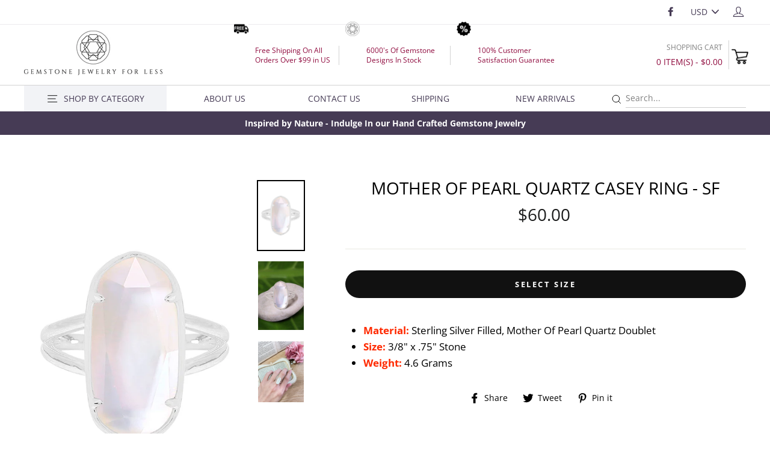

--- FILE ---
content_type: text/html; charset=utf-8
request_url: https://www.zoeysimmons.com/products/mother-of-pearl-quartz-casey-ring-sf
body_size: 26716
content:
<!doctype html>
<html class="no-js" lang="en">
<head>
  <meta charset="utf-8">
  <meta http-equiv="X-UA-Compatible" content="IE=edge,chrome=1">
  <meta name="viewport" content="width=device-width,initial-scale=1">
  <meta name="theme-color" content="#111111">
  <link rel="canonical" href="https://www.zoeysimmons.com/products/mother-of-pearl-quartz-casey-ring-sf">
  <meta name="format-detection" content="telephone=no"><link rel="shortcut icon" href="//www.zoeysimmons.com/cdn/shop/files/Untitled-1_32x32.png?v=1615435793" type="image/png" />
  <title>Mother Of Pearl Quartz Casey Ring - SF
&ndash; zoeysimmons.com
</title><meta name="description" content="We are jewelry supplier. We sell all kinds of Mother Of Pearl Quartz Casey Ring."><meta property="og:site_name" content="zoeysimmons.com">
  <meta property="og:url" content="https://www.zoeysimmons.com/products/mother-of-pearl-quartz-casey-ring-sf">
  <meta property="og:title" content="Mother Of Pearl Quartz Casey Ring - SF">
  <meta property="og:type" content="product">
  <meta property="og:description" content="We are jewelry supplier. We sell all kinds of Mother Of Pearl Quartz Casey Ring."><meta property="og:price:amount" content="60.00">
    <meta property="og:price:currency" content="USD"><meta property="og:image" content="http://www.zoeysimmons.com/cdn/shop/products/42a93e6b8cffee05ac817c6efcbfdefbf13e220386de3eb30faf03e05b4e0add_1f22c592-8641-4fa5-9885-be2534f87b4a_1200x630.jpg?v=1681977235"><meta property="og:image" content="http://www.zoeysimmons.com/cdn/shop/products/7c46c7c4d9292dea50734bb48b0e77d2bb1e460e02af2d47f6717065577b9403_2be087bb-f175-42a0-b377-2cec2be2131b_1200x630.jpg?v=1681977235"><meta property="og:image" content="http://www.zoeysimmons.com/cdn/shop/products/KWR318SMOP_1200x630.jpg?v=1681977235">
  <meta property="og:image:secure_url" content="https://www.zoeysimmons.com/cdn/shop/products/42a93e6b8cffee05ac817c6efcbfdefbf13e220386de3eb30faf03e05b4e0add_1f22c592-8641-4fa5-9885-be2534f87b4a_1200x630.jpg?v=1681977235"><meta property="og:image:secure_url" content="https://www.zoeysimmons.com/cdn/shop/products/7c46c7c4d9292dea50734bb48b0e77d2bb1e460e02af2d47f6717065577b9403_2be087bb-f175-42a0-b377-2cec2be2131b_1200x630.jpg?v=1681977235"><meta property="og:image:secure_url" content="https://www.zoeysimmons.com/cdn/shop/products/KWR318SMOP_1200x630.jpg?v=1681977235">
  <meta name="twitter:site" content="@">
  <meta name="twitter:card" content="summary_large_image">
  <meta name="twitter:title" content="Mother Of Pearl Quartz Casey Ring - SF">
  <meta name="twitter:description" content="We are jewelry supplier. We sell all kinds of Mother Of Pearl Quartz Casey Ring.">


  <style data-shopify>
  @font-face {
  font-family: "Open Sans";
  font-weight: 400;
  font-style: normal;
  src: url("//www.zoeysimmons.com/cdn/fonts/open_sans/opensans_n4.c32e4d4eca5273f6d4ee95ddf54b5bbb75fc9b61.woff2") format("woff2"),
       url("//www.zoeysimmons.com/cdn/fonts/open_sans/opensans_n4.5f3406f8d94162b37bfa232b486ac93ee892406d.woff") format("woff");
}

  @font-face {
  font-family: "Open Sans";
  font-weight: 400;
  font-style: normal;
  src: url("//www.zoeysimmons.com/cdn/fonts/open_sans/opensans_n4.c32e4d4eca5273f6d4ee95ddf54b5bbb75fc9b61.woff2") format("woff2"),
       url("//www.zoeysimmons.com/cdn/fonts/open_sans/opensans_n4.5f3406f8d94162b37bfa232b486ac93ee892406d.woff") format("woff");
}


  @font-face {
  font-family: "Open Sans";
  font-weight: 700;
  font-style: normal;
  src: url("//www.zoeysimmons.com/cdn/fonts/open_sans/opensans_n7.a9393be1574ea8606c68f4441806b2711d0d13e4.woff2") format("woff2"),
       url("//www.zoeysimmons.com/cdn/fonts/open_sans/opensans_n7.7b8af34a6ebf52beb1a4c1d8c73ad6910ec2e553.woff") format("woff");
}

  @font-face {
  font-family: "Open Sans";
  font-weight: 400;
  font-style: italic;
  src: url("//www.zoeysimmons.com/cdn/fonts/open_sans/opensans_i4.6f1d45f7a46916cc95c694aab32ecbf7509cbf33.woff2") format("woff2"),
       url("//www.zoeysimmons.com/cdn/fonts/open_sans/opensans_i4.4efaa52d5a57aa9a57c1556cc2b7465d18839daa.woff") format("woff");
}

  @font-face {
  font-family: "Open Sans";
  font-weight: 700;
  font-style: italic;
  src: url("//www.zoeysimmons.com/cdn/fonts/open_sans/opensans_i7.916ced2e2ce15f7fcd95d196601a15e7b89ee9a4.woff2") format("woff2"),
       url("//www.zoeysimmons.com/cdn/fonts/open_sans/opensans_i7.99a9cff8c86ea65461de497ade3d515a98f8b32a.woff") format("woff");
}

</style>

  <link href="//www.zoeysimmons.com/cdn/shop/t/84/assets/theme.scss.css?v=79924732538436883241764217047" rel="stylesheet" type="text/css" media="all" />
  <link href="//www.zoeysimmons.com/cdn/shop/t/84/assets/select-size-popup.scss.css?v=1511003460558226071626174090" rel="stylesheet" type="text/css" media="all" />
  <style data-shopify>
    .collection-item__title {
      font-size: 14.4px;
    }

    @media screen and (min-width: 769px) {
      .collection-item__title {
        font-size: 18px;
      }
    }
  </style>

  <script>
    document.documentElement.className = document.documentElement.className.replace('no-js', 'js');

    window.theme = window.theme || {};
    theme.strings = {
      addToCart: "Add to cart",
      soldOut: "Sold Out",
      unavailable: "Unavailable",
      stockLabel: "[count] in stock",
      savePrice: "Save [saved_amount]",
      cartSavings: "You're saving [savings]",
      cartEmpty: "Your cart is currently empty.",
      cartTermsConfirmation: "You must agree with the terms and conditions of sales to check out",
      minPrice: "99"
    };
    theme.settings = {
      cartType: "page",
      moneyFormat: "${{amount}}",
      saveType: "dollar",
      recentlyViewedEnabled: false,
      quickView: false,
      themeVersion: "1.4.0",
      showPopup: false
    };
  </script>

  <script>window.performance && window.performance.mark && window.performance.mark('shopify.content_for_header.start');</script><meta name="google-site-verification" content="3zcTvvNjxeWh2w7yIG8dTIocBWrHy_7nZdm1_YYhjEs">
<meta id="shopify-digital-wallet" name="shopify-digital-wallet" content="/17251681/digital_wallets/dialog">
<meta name="shopify-checkout-api-token" content="747bac6c586609da0fc8356a046a2c72">
<link rel="alternate" type="application/json+oembed" href="https://www.zoeysimmons.com/products/mother-of-pearl-quartz-casey-ring-sf.oembed">
<script async="async" src="/checkouts/internal/preloads.js?locale=en-US"></script>
<link rel="preconnect" href="https://shop.app" crossorigin="anonymous">
<script async="async" src="https://shop.app/checkouts/internal/preloads.js?locale=en-US&shop_id=17251681" crossorigin="anonymous"></script>
<script id="shopify-features" type="application/json">{"accessToken":"747bac6c586609da0fc8356a046a2c72","betas":["rich-media-storefront-analytics"],"domain":"www.zoeysimmons.com","predictiveSearch":true,"shopId":17251681,"locale":"en"}</script>
<script>var Shopify = Shopify || {};
Shopify.shop = "zoeysimmons-com.myshopify.com";
Shopify.locale = "en";
Shopify.currency = {"active":"USD","rate":"1.0"};
Shopify.country = "US";
Shopify.theme = {"name":"v1.0.5","id":125001728195,"schema_name":"Impulse","schema_version":"1.4.0","theme_store_id":857,"role":"main"};
Shopify.theme.handle = "null";
Shopify.theme.style = {"id":null,"handle":null};
Shopify.cdnHost = "www.zoeysimmons.com/cdn";
Shopify.routes = Shopify.routes || {};
Shopify.routes.root = "/";</script>
<script type="module">!function(o){(o.Shopify=o.Shopify||{}).modules=!0}(window);</script>
<script>!function(o){function n(){var o=[];function n(){o.push(Array.prototype.slice.apply(arguments))}return n.q=o,n}var t=o.Shopify=o.Shopify||{};t.loadFeatures=n(),t.autoloadFeatures=n()}(window);</script>
<script>
  window.ShopifyPay = window.ShopifyPay || {};
  window.ShopifyPay.apiHost = "shop.app\/pay";
  window.ShopifyPay.redirectState = null;
</script>
<script id="shop-js-analytics" type="application/json">{"pageType":"product"}</script>
<script defer="defer" async type="module" src="//www.zoeysimmons.com/cdn/shopifycloud/shop-js/modules/v2/client.init-shop-cart-sync_BdyHc3Nr.en.esm.js"></script>
<script defer="defer" async type="module" src="//www.zoeysimmons.com/cdn/shopifycloud/shop-js/modules/v2/chunk.common_Daul8nwZ.esm.js"></script>
<script type="module">
  await import("//www.zoeysimmons.com/cdn/shopifycloud/shop-js/modules/v2/client.init-shop-cart-sync_BdyHc3Nr.en.esm.js");
await import("//www.zoeysimmons.com/cdn/shopifycloud/shop-js/modules/v2/chunk.common_Daul8nwZ.esm.js");

  window.Shopify.SignInWithShop?.initShopCartSync?.({"fedCMEnabled":true,"windoidEnabled":true});

</script>
<script>
  window.Shopify = window.Shopify || {};
  if (!window.Shopify.featureAssets) window.Shopify.featureAssets = {};
  window.Shopify.featureAssets['shop-js'] = {"shop-cart-sync":["modules/v2/client.shop-cart-sync_QYOiDySF.en.esm.js","modules/v2/chunk.common_Daul8nwZ.esm.js"],"init-fed-cm":["modules/v2/client.init-fed-cm_DchLp9rc.en.esm.js","modules/v2/chunk.common_Daul8nwZ.esm.js"],"shop-button":["modules/v2/client.shop-button_OV7bAJc5.en.esm.js","modules/v2/chunk.common_Daul8nwZ.esm.js"],"init-windoid":["modules/v2/client.init-windoid_DwxFKQ8e.en.esm.js","modules/v2/chunk.common_Daul8nwZ.esm.js"],"shop-cash-offers":["modules/v2/client.shop-cash-offers_DWtL6Bq3.en.esm.js","modules/v2/chunk.common_Daul8nwZ.esm.js","modules/v2/chunk.modal_CQq8HTM6.esm.js"],"shop-toast-manager":["modules/v2/client.shop-toast-manager_CX9r1SjA.en.esm.js","modules/v2/chunk.common_Daul8nwZ.esm.js"],"init-shop-email-lookup-coordinator":["modules/v2/client.init-shop-email-lookup-coordinator_UhKnw74l.en.esm.js","modules/v2/chunk.common_Daul8nwZ.esm.js"],"pay-button":["modules/v2/client.pay-button_DzxNnLDY.en.esm.js","modules/v2/chunk.common_Daul8nwZ.esm.js"],"avatar":["modules/v2/client.avatar_BTnouDA3.en.esm.js"],"init-shop-cart-sync":["modules/v2/client.init-shop-cart-sync_BdyHc3Nr.en.esm.js","modules/v2/chunk.common_Daul8nwZ.esm.js"],"shop-login-button":["modules/v2/client.shop-login-button_D8B466_1.en.esm.js","modules/v2/chunk.common_Daul8nwZ.esm.js","modules/v2/chunk.modal_CQq8HTM6.esm.js"],"init-customer-accounts-sign-up":["modules/v2/client.init-customer-accounts-sign-up_C8fpPm4i.en.esm.js","modules/v2/client.shop-login-button_D8B466_1.en.esm.js","modules/v2/chunk.common_Daul8nwZ.esm.js","modules/v2/chunk.modal_CQq8HTM6.esm.js"],"init-shop-for-new-customer-accounts":["modules/v2/client.init-shop-for-new-customer-accounts_CVTO0Ztu.en.esm.js","modules/v2/client.shop-login-button_D8B466_1.en.esm.js","modules/v2/chunk.common_Daul8nwZ.esm.js","modules/v2/chunk.modal_CQq8HTM6.esm.js"],"init-customer-accounts":["modules/v2/client.init-customer-accounts_dRgKMfrE.en.esm.js","modules/v2/client.shop-login-button_D8B466_1.en.esm.js","modules/v2/chunk.common_Daul8nwZ.esm.js","modules/v2/chunk.modal_CQq8HTM6.esm.js"],"shop-follow-button":["modules/v2/client.shop-follow-button_CkZpjEct.en.esm.js","modules/v2/chunk.common_Daul8nwZ.esm.js","modules/v2/chunk.modal_CQq8HTM6.esm.js"],"lead-capture":["modules/v2/client.lead-capture_BntHBhfp.en.esm.js","modules/v2/chunk.common_Daul8nwZ.esm.js","modules/v2/chunk.modal_CQq8HTM6.esm.js"],"checkout-modal":["modules/v2/client.checkout-modal_CfxcYbTm.en.esm.js","modules/v2/chunk.common_Daul8nwZ.esm.js","modules/v2/chunk.modal_CQq8HTM6.esm.js"],"shop-login":["modules/v2/client.shop-login_Da4GZ2H6.en.esm.js","modules/v2/chunk.common_Daul8nwZ.esm.js","modules/v2/chunk.modal_CQq8HTM6.esm.js"],"payment-terms":["modules/v2/client.payment-terms_MV4M3zvL.en.esm.js","modules/v2/chunk.common_Daul8nwZ.esm.js","modules/v2/chunk.modal_CQq8HTM6.esm.js"]};
</script>
<script>(function() {
  var isLoaded = false;
  function asyncLoad() {
    if (isLoaded) return;
    isLoaded = true;
    var urls = ["https:\/\/gtranslate.io\/shopify\/gtranslate.js?shop=zoeysimmons-com.myshopify.com","https:\/\/sdks.automizely.com\/conversions\/v1\/conversions.js?app_connection_id=656cd4be31d34870a8c6df66f3130e6b\u0026mapped_org_id=af61e520f3e60ba1f18be0470ff2222a_v1\u0026shop=zoeysimmons-com.myshopify.com"];
    for (var i = 0; i < urls.length; i++) {
      var s = document.createElement('script');
      s.type = 'text/javascript';
      s.async = true;
      s.src = urls[i];
      var x = document.getElementsByTagName('script')[0];
      x.parentNode.insertBefore(s, x);
    }
  };
  if(window.attachEvent) {
    window.attachEvent('onload', asyncLoad);
  } else {
    window.addEventListener('load', asyncLoad, false);
  }
})();</script>
<script id="__st">var __st={"a":17251681,"offset":28800,"reqid":"1b262260-641b-44f5-9521-ee95598f26bc-1768965539","pageurl":"www.zoeysimmons.com\/products\/mother-of-pearl-quartz-casey-ring-sf","u":"3370d7a3732e","p":"product","rtyp":"product","rid":7239250772163};</script>
<script>window.ShopifyPaypalV4VisibilityTracking = true;</script>
<script id="captcha-bootstrap">!function(){'use strict';const t='contact',e='account',n='new_comment',o=[[t,t],['blogs',n],['comments',n],[t,'customer']],c=[[e,'customer_login'],[e,'guest_login'],[e,'recover_customer_password'],[e,'create_customer']],r=t=>t.map((([t,e])=>`form[action*='/${t}']:not([data-nocaptcha='true']) input[name='form_type'][value='${e}']`)).join(','),a=t=>()=>t?[...document.querySelectorAll(t)].map((t=>t.form)):[];function s(){const t=[...o],e=r(t);return a(e)}const i='password',u='form_key',d=['recaptcha-v3-token','g-recaptcha-response','h-captcha-response',i],f=()=>{try{return window.sessionStorage}catch{return}},m='__shopify_v',_=t=>t.elements[u];function p(t,e,n=!1){try{const o=window.sessionStorage,c=JSON.parse(o.getItem(e)),{data:r}=function(t){const{data:e,action:n}=t;return t[m]||n?{data:e,action:n}:{data:t,action:n}}(c);for(const[e,n]of Object.entries(r))t.elements[e]&&(t.elements[e].value=n);n&&o.removeItem(e)}catch(o){console.error('form repopulation failed',{error:o})}}const l='form_type',E='cptcha';function T(t){t.dataset[E]=!0}const w=window,h=w.document,L='Shopify',v='ce_forms',y='captcha';let A=!1;((t,e)=>{const n=(g='f06e6c50-85a8-45c8-87d0-21a2b65856fe',I='https://cdn.shopify.com/shopifycloud/storefront-forms-hcaptcha/ce_storefront_forms_captcha_hcaptcha.v1.5.2.iife.js',D={infoText:'Protected by hCaptcha',privacyText:'Privacy',termsText:'Terms'},(t,e,n)=>{const o=w[L][v],c=o.bindForm;if(c)return c(t,g,e,D).then(n);var r;o.q.push([[t,g,e,D],n]),r=I,A||(h.body.append(Object.assign(h.createElement('script'),{id:'captcha-provider',async:!0,src:r})),A=!0)});var g,I,D;w[L]=w[L]||{},w[L][v]=w[L][v]||{},w[L][v].q=[],w[L][y]=w[L][y]||{},w[L][y].protect=function(t,e){n(t,void 0,e),T(t)},Object.freeze(w[L][y]),function(t,e,n,w,h,L){const[v,y,A,g]=function(t,e,n){const i=e?o:[],u=t?c:[],d=[...i,...u],f=r(d),m=r(i),_=r(d.filter((([t,e])=>n.includes(e))));return[a(f),a(m),a(_),s()]}(w,h,L),I=t=>{const e=t.target;return e instanceof HTMLFormElement?e:e&&e.form},D=t=>v().includes(t);t.addEventListener('submit',(t=>{const e=I(t);if(!e)return;const n=D(e)&&!e.dataset.hcaptchaBound&&!e.dataset.recaptchaBound,o=_(e),c=g().includes(e)&&(!o||!o.value);(n||c)&&t.preventDefault(),c&&!n&&(function(t){try{if(!f())return;!function(t){const e=f();if(!e)return;const n=_(t);if(!n)return;const o=n.value;o&&e.removeItem(o)}(t);const e=Array.from(Array(32),(()=>Math.random().toString(36)[2])).join('');!function(t,e){_(t)||t.append(Object.assign(document.createElement('input'),{type:'hidden',name:u})),t.elements[u].value=e}(t,e),function(t,e){const n=f();if(!n)return;const o=[...t.querySelectorAll(`input[type='${i}']`)].map((({name:t})=>t)),c=[...d,...o],r={};for(const[a,s]of new FormData(t).entries())c.includes(a)||(r[a]=s);n.setItem(e,JSON.stringify({[m]:1,action:t.action,data:r}))}(t,e)}catch(e){console.error('failed to persist form',e)}}(e),e.submit())}));const S=(t,e)=>{t&&!t.dataset[E]&&(n(t,e.some((e=>e===t))),T(t))};for(const o of['focusin','change'])t.addEventListener(o,(t=>{const e=I(t);D(e)&&S(e,y())}));const B=e.get('form_key'),M=e.get(l),P=B&&M;t.addEventListener('DOMContentLoaded',(()=>{const t=y();if(P)for(const e of t)e.elements[l].value===M&&p(e,B);[...new Set([...A(),...v().filter((t=>'true'===t.dataset.shopifyCaptcha))])].forEach((e=>S(e,t)))}))}(h,new URLSearchParams(w.location.search),n,t,e,['guest_login'])})(!0,!0)}();</script>
<script integrity="sha256-4kQ18oKyAcykRKYeNunJcIwy7WH5gtpwJnB7kiuLZ1E=" data-source-attribution="shopify.loadfeatures" defer="defer" src="//www.zoeysimmons.com/cdn/shopifycloud/storefront/assets/storefront/load_feature-a0a9edcb.js" crossorigin="anonymous"></script>
<script crossorigin="anonymous" defer="defer" src="//www.zoeysimmons.com/cdn/shopifycloud/storefront/assets/shopify_pay/storefront-65b4c6d7.js?v=20250812"></script>
<script data-source-attribution="shopify.dynamic_checkout.dynamic.init">var Shopify=Shopify||{};Shopify.PaymentButton=Shopify.PaymentButton||{isStorefrontPortableWallets:!0,init:function(){window.Shopify.PaymentButton.init=function(){};var t=document.createElement("script");t.src="https://www.zoeysimmons.com/cdn/shopifycloud/portable-wallets/latest/portable-wallets.en.js",t.type="module",document.head.appendChild(t)}};
</script>
<script data-source-attribution="shopify.dynamic_checkout.buyer_consent">
  function portableWalletsHideBuyerConsent(e){var t=document.getElementById("shopify-buyer-consent"),n=document.getElementById("shopify-subscription-policy-button");t&&n&&(t.classList.add("hidden"),t.setAttribute("aria-hidden","true"),n.removeEventListener("click",e))}function portableWalletsShowBuyerConsent(e){var t=document.getElementById("shopify-buyer-consent"),n=document.getElementById("shopify-subscription-policy-button");t&&n&&(t.classList.remove("hidden"),t.removeAttribute("aria-hidden"),n.addEventListener("click",e))}window.Shopify?.PaymentButton&&(window.Shopify.PaymentButton.hideBuyerConsent=portableWalletsHideBuyerConsent,window.Shopify.PaymentButton.showBuyerConsent=portableWalletsShowBuyerConsent);
</script>
<script data-source-attribution="shopify.dynamic_checkout.cart.bootstrap">document.addEventListener("DOMContentLoaded",(function(){function t(){return document.querySelector("shopify-accelerated-checkout-cart, shopify-accelerated-checkout")}if(t())Shopify.PaymentButton.init();else{new MutationObserver((function(e,n){t()&&(Shopify.PaymentButton.init(),n.disconnect())})).observe(document.body,{childList:!0,subtree:!0})}}));
</script>
<link id="shopify-accelerated-checkout-styles" rel="stylesheet" media="screen" href="https://www.zoeysimmons.com/cdn/shopifycloud/portable-wallets/latest/accelerated-checkout-backwards-compat.css" crossorigin="anonymous">
<style id="shopify-accelerated-checkout-cart">
        #shopify-buyer-consent {
  margin-top: 1em;
  display: inline-block;
  width: 100%;
}

#shopify-buyer-consent.hidden {
  display: none;
}

#shopify-subscription-policy-button {
  background: none;
  border: none;
  padding: 0;
  text-decoration: underline;
  font-size: inherit;
  cursor: pointer;
}

#shopify-subscription-policy-button::before {
  box-shadow: none;
}

      </style>

<script>window.performance && window.performance.mark && window.performance.mark('shopify.content_for_header.end');</script>
  <!--[if lt IE 9]>
<script src="//cdnjs.cloudflare.com/ajax/libs/html5shiv/3.7.2/html5shiv.min.js" type="text/javascript"></script>
<![endif]-->
<!--[if (lte IE 9) ]><script src="//www.zoeysimmons.com/cdn/shop/t/84/assets/match-media.min.js?v=159635276924582161481626174068" type="text/javascript"></script><![endif]-->


  <script src="//code.jquery.com/jquery-3.1.0.min.js" type="text/javascript"></script>
  
  <script src="//www.zoeysimmons.com/cdn/shop/t/84/assets/vendor.js" defer="defer"></script>



  
    <script src="/services/javascripts/currencies.js" defer="defer"></script>
    
  <script src="//www.zoeysimmons.com/cdn/shop/t/84/assets/jquery.currencies.min.js" defer="defer"></script>


  

  
  <script src="//www.zoeysimmons.com/cdn/shop/t/84/assets/theme.js?v=88923360556585734451626180269" defer="defer"></script>


<script async src="https://www.googletagmanager.com/gtag/js?id=G-T3EY77G924"></script>
<script>
  window.dataLayer = window.dataLayer || [];
  function gtag(){dataLayer.push(arguments);}
  gtag('js', new Date());

  gtag('config', 'G-T3EY77G924');
</script>
  <meta name="robots" content="noodp,noydir"/>
  <meta name="Language" content="English" />
  <meta name="YahooSeeker" content="index,follow">
  <meta name="msnbot" content="index,follow"> 
  <meta name="googlebot" content="index,follow"/>
  <meta name="allow-search" content="yes">
  <meta name="rating" content="General">
  <meta name="google-site-verification" content="pPfiEs5cN-u0DgTAFOgpKCjSbMlAPrTVatobvQqlC_Q" />
  <meta name="revisit-after" content="2 days">
  <meta name="classification" content="925 silver jewelry wholesale, gemstone jewelry manufacturer, gemstone jewelry manufacturer"/>
  <meta name="search engines" content="Aeiwi, Alexa, AllTheWeb, AltaVista, AOL Netfind, Anzwers, Canada, DirectHit, EuroSeek, Excite, Overture, Go, Google, HotBot. InfoMak, Kanoodle, Lycos, MasterSite, National Directory, Northern Light, SearchIt, SimpleSearch, WebsMostLinked, WebTop, What-U-Seek, AOL, Yahoo, WebCrawler, Infoseek, Excite, Magellan, LookSmart, CNET, Googlebot"/>
  <meta name="robots" content="index,follow"/>
  <link rel="pingback" href="https://www.zoeysimmons.com/sitemap.xml"/>
  <meta name="distribution" content="Global">
  <meta name="author" content="Zoey Simmons Co."/>
  <meta name="copyright" content="Zoey Simmons Co. Copyright © 2021 All Right Reserved.">
  <meta name="msvalidate.01" content="436FBFA4DC9FCCBF6A9A6FF7FABE5B69" />
  <meta name="DC.title" content="925 silver jewelry wholesale, gemstone jewelry manufacturer, wholesale gold plated jewelry" />
  <meta name="geo.region" content="US-MA" />
  <meta name="geo.placename" content="Easthampton" />
  <meta name="geo.position" content="42.271981;-72.670901" />
  <meta name="ICBM" content="42.271981, -72.670901" />
  
  
  <link href="https://monorail-edge.shopifysvc.com" rel="dns-prefetch">
<script>(function(){if ("sendBeacon" in navigator && "performance" in window) {try {var session_token_from_headers = performance.getEntriesByType('navigation')[0].serverTiming.find(x => x.name == '_s').description;} catch {var session_token_from_headers = undefined;}var session_cookie_matches = document.cookie.match(/_shopify_s=([^;]*)/);var session_token_from_cookie = session_cookie_matches && session_cookie_matches.length === 2 ? session_cookie_matches[1] : "";var session_token = session_token_from_headers || session_token_from_cookie || "";function handle_abandonment_event(e) {var entries = performance.getEntries().filter(function(entry) {return /monorail-edge.shopifysvc.com/.test(entry.name);});if (!window.abandonment_tracked && entries.length === 0) {window.abandonment_tracked = true;var currentMs = Date.now();var navigation_start = performance.timing.navigationStart;var payload = {shop_id: 17251681,url: window.location.href,navigation_start,duration: currentMs - navigation_start,session_token,page_type: "product"};window.navigator.sendBeacon("https://monorail-edge.shopifysvc.com/v1/produce", JSON.stringify({schema_id: "online_store_buyer_site_abandonment/1.1",payload: payload,metadata: {event_created_at_ms: currentMs,event_sent_at_ms: currentMs}}));}}window.addEventListener('pagehide', handle_abandonment_event);}}());</script>
<script id="web-pixels-manager-setup">(function e(e,d,r,n,o){if(void 0===o&&(o={}),!Boolean(null===(a=null===(i=window.Shopify)||void 0===i?void 0:i.analytics)||void 0===a?void 0:a.replayQueue)){var i,a;window.Shopify=window.Shopify||{};var t=window.Shopify;t.analytics=t.analytics||{};var s=t.analytics;s.replayQueue=[],s.publish=function(e,d,r){return s.replayQueue.push([e,d,r]),!0};try{self.performance.mark("wpm:start")}catch(e){}var l=function(){var e={modern:/Edge?\/(1{2}[4-9]|1[2-9]\d|[2-9]\d{2}|\d{4,})\.\d+(\.\d+|)|Firefox\/(1{2}[4-9]|1[2-9]\d|[2-9]\d{2}|\d{4,})\.\d+(\.\d+|)|Chrom(ium|e)\/(9{2}|\d{3,})\.\d+(\.\d+|)|(Maci|X1{2}).+ Version\/(15\.\d+|(1[6-9]|[2-9]\d|\d{3,})\.\d+)([,.]\d+|)( \(\w+\)|)( Mobile\/\w+|) Safari\/|Chrome.+OPR\/(9{2}|\d{3,})\.\d+\.\d+|(CPU[ +]OS|iPhone[ +]OS|CPU[ +]iPhone|CPU IPhone OS|CPU iPad OS)[ +]+(15[._]\d+|(1[6-9]|[2-9]\d|\d{3,})[._]\d+)([._]\d+|)|Android:?[ /-](13[3-9]|1[4-9]\d|[2-9]\d{2}|\d{4,})(\.\d+|)(\.\d+|)|Android.+Firefox\/(13[5-9]|1[4-9]\d|[2-9]\d{2}|\d{4,})\.\d+(\.\d+|)|Android.+Chrom(ium|e)\/(13[3-9]|1[4-9]\d|[2-9]\d{2}|\d{4,})\.\d+(\.\d+|)|SamsungBrowser\/([2-9]\d|\d{3,})\.\d+/,legacy:/Edge?\/(1[6-9]|[2-9]\d|\d{3,})\.\d+(\.\d+|)|Firefox\/(5[4-9]|[6-9]\d|\d{3,})\.\d+(\.\d+|)|Chrom(ium|e)\/(5[1-9]|[6-9]\d|\d{3,})\.\d+(\.\d+|)([\d.]+$|.*Safari\/(?![\d.]+ Edge\/[\d.]+$))|(Maci|X1{2}).+ Version\/(10\.\d+|(1[1-9]|[2-9]\d|\d{3,})\.\d+)([,.]\d+|)( \(\w+\)|)( Mobile\/\w+|) Safari\/|Chrome.+OPR\/(3[89]|[4-9]\d|\d{3,})\.\d+\.\d+|(CPU[ +]OS|iPhone[ +]OS|CPU[ +]iPhone|CPU IPhone OS|CPU iPad OS)[ +]+(10[._]\d+|(1[1-9]|[2-9]\d|\d{3,})[._]\d+)([._]\d+|)|Android:?[ /-](13[3-9]|1[4-9]\d|[2-9]\d{2}|\d{4,})(\.\d+|)(\.\d+|)|Mobile Safari.+OPR\/([89]\d|\d{3,})\.\d+\.\d+|Android.+Firefox\/(13[5-9]|1[4-9]\d|[2-9]\d{2}|\d{4,})\.\d+(\.\d+|)|Android.+Chrom(ium|e)\/(13[3-9]|1[4-9]\d|[2-9]\d{2}|\d{4,})\.\d+(\.\d+|)|Android.+(UC? ?Browser|UCWEB|U3)[ /]?(15\.([5-9]|\d{2,})|(1[6-9]|[2-9]\d|\d{3,})\.\d+)\.\d+|SamsungBrowser\/(5\.\d+|([6-9]|\d{2,})\.\d+)|Android.+MQ{2}Browser\/(14(\.(9|\d{2,})|)|(1[5-9]|[2-9]\d|\d{3,})(\.\d+|))(\.\d+|)|K[Aa][Ii]OS\/(3\.\d+|([4-9]|\d{2,})\.\d+)(\.\d+|)/},d=e.modern,r=e.legacy,n=navigator.userAgent;return n.match(d)?"modern":n.match(r)?"legacy":"unknown"}(),u="modern"===l?"modern":"legacy",c=(null!=n?n:{modern:"",legacy:""})[u],f=function(e){return[e.baseUrl,"/wpm","/b",e.hashVersion,"modern"===e.buildTarget?"m":"l",".js"].join("")}({baseUrl:d,hashVersion:r,buildTarget:u}),m=function(e){var d=e.version,r=e.bundleTarget,n=e.surface,o=e.pageUrl,i=e.monorailEndpoint;return{emit:function(e){var a=e.status,t=e.errorMsg,s=(new Date).getTime(),l=JSON.stringify({metadata:{event_sent_at_ms:s},events:[{schema_id:"web_pixels_manager_load/3.1",payload:{version:d,bundle_target:r,page_url:o,status:a,surface:n,error_msg:t},metadata:{event_created_at_ms:s}}]});if(!i)return console&&console.warn&&console.warn("[Web Pixels Manager] No Monorail endpoint provided, skipping logging."),!1;try{return self.navigator.sendBeacon.bind(self.navigator)(i,l)}catch(e){}var u=new XMLHttpRequest;try{return u.open("POST",i,!0),u.setRequestHeader("Content-Type","text/plain"),u.send(l),!0}catch(e){return console&&console.warn&&console.warn("[Web Pixels Manager] Got an unhandled error while logging to Monorail."),!1}}}}({version:r,bundleTarget:l,surface:e.surface,pageUrl:self.location.href,monorailEndpoint:e.monorailEndpoint});try{o.browserTarget=l,function(e){var d=e.src,r=e.async,n=void 0===r||r,o=e.onload,i=e.onerror,a=e.sri,t=e.scriptDataAttributes,s=void 0===t?{}:t,l=document.createElement("script"),u=document.querySelector("head"),c=document.querySelector("body");if(l.async=n,l.src=d,a&&(l.integrity=a,l.crossOrigin="anonymous"),s)for(var f in s)if(Object.prototype.hasOwnProperty.call(s,f))try{l.dataset[f]=s[f]}catch(e){}if(o&&l.addEventListener("load",o),i&&l.addEventListener("error",i),u)u.appendChild(l);else{if(!c)throw new Error("Did not find a head or body element to append the script");c.appendChild(l)}}({src:f,async:!0,onload:function(){if(!function(){var e,d;return Boolean(null===(d=null===(e=window.Shopify)||void 0===e?void 0:e.analytics)||void 0===d?void 0:d.initialized)}()){var d=window.webPixelsManager.init(e)||void 0;if(d){var r=window.Shopify.analytics;r.replayQueue.forEach((function(e){var r=e[0],n=e[1],o=e[2];d.publishCustomEvent(r,n,o)})),r.replayQueue=[],r.publish=d.publishCustomEvent,r.visitor=d.visitor,r.initialized=!0}}},onerror:function(){return m.emit({status:"failed",errorMsg:"".concat(f," has failed to load")})},sri:function(e){var d=/^sha384-[A-Za-z0-9+/=]+$/;return"string"==typeof e&&d.test(e)}(c)?c:"",scriptDataAttributes:o}),m.emit({status:"loading"})}catch(e){m.emit({status:"failed",errorMsg:(null==e?void 0:e.message)||"Unknown error"})}}})({shopId: 17251681,storefrontBaseUrl: "https://www.zoeysimmons.com",extensionsBaseUrl: "https://extensions.shopifycdn.com/cdn/shopifycloud/web-pixels-manager",monorailEndpoint: "https://monorail-edge.shopifysvc.com/unstable/produce_batch",surface: "storefront-renderer",enabledBetaFlags: ["2dca8a86"],webPixelsConfigList: [{"id":"1292730665","configuration":"{\"hashed_organization_id\":\"af61e520f3e60ba1f18be0470ff2222a_v1\",\"app_key\":\"zoeysimmons-com\",\"allow_collect_personal_data\":\"true\"}","eventPayloadVersion":"v1","runtimeContext":"STRICT","scriptVersion":"6f6660f15c595d517f203f6e1abcb171","type":"APP","apiClientId":2814809,"privacyPurposes":["ANALYTICS","MARKETING","SALE_OF_DATA"],"dataSharingAdjustments":{"protectedCustomerApprovalScopes":["read_customer_address","read_customer_email","read_customer_name","read_customer_personal_data","read_customer_phone"]}},{"id":"751993129","configuration":"{\"config\":\"{\\\"pixel_id\\\":\\\"AW-512429372\\\",\\\"target_country\\\":\\\"US\\\",\\\"gtag_events\\\":[{\\\"type\\\":\\\"search\\\",\\\"action_label\\\":\\\"AW-512429372\\\/XsfTCNq1nOQBELyarPQB\\\"},{\\\"type\\\":\\\"begin_checkout\\\",\\\"action_label\\\":\\\"AW-512429372\\\/kggqCN-0nOQBELyarPQB\\\"},{\\\"type\\\":\\\"view_item\\\",\\\"action_label\\\":[\\\"AW-512429372\\\/7w_TCNm0nOQBELyarPQB\\\",\\\"MC-J38SX4372Z\\\"]},{\\\"type\\\":\\\"purchase\\\",\\\"action_label\\\":[\\\"AW-512429372\\\/2g-iCNa0nOQBELyarPQB\\\",\\\"MC-J38SX4372Z\\\"]},{\\\"type\\\":\\\"page_view\\\",\\\"action_label\\\":[\\\"AW-512429372\\\/lYn-CNO0nOQBELyarPQB\\\",\\\"MC-J38SX4372Z\\\"]},{\\\"type\\\":\\\"add_payment_info\\\",\\\"action_label\\\":\\\"AW-512429372\\\/5tUtCN21nOQBELyarPQB\\\"},{\\\"type\\\":\\\"add_to_cart\\\",\\\"action_label\\\":\\\"AW-512429372\\\/DHmICNy0nOQBELyarPQB\\\"}],\\\"enable_monitoring_mode\\\":false}\"}","eventPayloadVersion":"v1","runtimeContext":"OPEN","scriptVersion":"b2a88bafab3e21179ed38636efcd8a93","type":"APP","apiClientId":1780363,"privacyPurposes":[],"dataSharingAdjustments":{"protectedCustomerApprovalScopes":["read_customer_address","read_customer_email","read_customer_name","read_customer_personal_data","read_customer_phone"]}},{"id":"131891497","eventPayloadVersion":"v1","runtimeContext":"LAX","scriptVersion":"1","type":"CUSTOM","privacyPurposes":["MARKETING"],"name":"Meta pixel (migrated)"},{"id":"137986345","eventPayloadVersion":"v1","runtimeContext":"LAX","scriptVersion":"1","type":"CUSTOM","privacyPurposes":["ANALYTICS"],"name":"Google Analytics tag (migrated)"},{"id":"shopify-app-pixel","configuration":"{}","eventPayloadVersion":"v1","runtimeContext":"STRICT","scriptVersion":"0450","apiClientId":"shopify-pixel","type":"APP","privacyPurposes":["ANALYTICS","MARKETING"]},{"id":"shopify-custom-pixel","eventPayloadVersion":"v1","runtimeContext":"LAX","scriptVersion":"0450","apiClientId":"shopify-pixel","type":"CUSTOM","privacyPurposes":["ANALYTICS","MARKETING"]}],isMerchantRequest: false,initData: {"shop":{"name":"zoeysimmons.com","paymentSettings":{"currencyCode":"USD"},"myshopifyDomain":"zoeysimmons-com.myshopify.com","countryCode":"US","storefrontUrl":"https:\/\/www.zoeysimmons.com"},"customer":null,"cart":null,"checkout":null,"productVariants":[{"price":{"amount":60.0,"currencyCode":"USD"},"product":{"title":"Mother Of Pearl Quartz Casey Ring - SF","vendor":"JWR318SMOP","id":"7239250772163","untranslatedTitle":"Mother Of Pearl Quartz Casey Ring - SF","url":"\/products\/mother-of-pearl-quartz-casey-ring-sf","type":"Rings"},"id":"41743126724803","image":{"src":"\/\/www.zoeysimmons.com\/cdn\/shop\/products\/42a93e6b8cffee05ac817c6efcbfdefbf13e220386de3eb30faf03e05b4e0add_1f22c592-8641-4fa5-9885-be2534f87b4a.jpg?v=1681977235"},"sku":"JWR318SMOP-5","title":"5","untranslatedTitle":"5"},{"price":{"amount":60.0,"currencyCode":"USD"},"product":{"title":"Mother Of Pearl Quartz Casey Ring - SF","vendor":"JWR318SMOP","id":"7239250772163","untranslatedTitle":"Mother Of Pearl Quartz Casey Ring - SF","url":"\/products\/mother-of-pearl-quartz-casey-ring-sf","type":"Rings"},"id":"41743126757571","image":{"src":"\/\/www.zoeysimmons.com\/cdn\/shop\/products\/42a93e6b8cffee05ac817c6efcbfdefbf13e220386de3eb30faf03e05b4e0add_1f22c592-8641-4fa5-9885-be2534f87b4a.jpg?v=1681977235"},"sku":"JWR318SMOP-6","title":"6","untranslatedTitle":"6"},{"price":{"amount":60.0,"currencyCode":"USD"},"product":{"title":"Mother Of Pearl Quartz Casey Ring - SF","vendor":"JWR318SMOP","id":"7239250772163","untranslatedTitle":"Mother Of Pearl Quartz Casey Ring - SF","url":"\/products\/mother-of-pearl-quartz-casey-ring-sf","type":"Rings"},"id":"41743126790339","image":{"src":"\/\/www.zoeysimmons.com\/cdn\/shop\/products\/42a93e6b8cffee05ac817c6efcbfdefbf13e220386de3eb30faf03e05b4e0add_1f22c592-8641-4fa5-9885-be2534f87b4a.jpg?v=1681977235"},"sku":"JWR318SMOP-7","title":"7","untranslatedTitle":"7"},{"price":{"amount":60.0,"currencyCode":"USD"},"product":{"title":"Mother Of Pearl Quartz Casey Ring - SF","vendor":"JWR318SMOP","id":"7239250772163","untranslatedTitle":"Mother Of Pearl Quartz Casey Ring - SF","url":"\/products\/mother-of-pearl-quartz-casey-ring-sf","type":"Rings"},"id":"41743126823107","image":{"src":"\/\/www.zoeysimmons.com\/cdn\/shop\/products\/42a93e6b8cffee05ac817c6efcbfdefbf13e220386de3eb30faf03e05b4e0add_1f22c592-8641-4fa5-9885-be2534f87b4a.jpg?v=1681977235"},"sku":"JWR318SMOP-8","title":"8","untranslatedTitle":"8"},{"price":{"amount":60.0,"currencyCode":"USD"},"product":{"title":"Mother Of Pearl Quartz Casey Ring - SF","vendor":"JWR318SMOP","id":"7239250772163","untranslatedTitle":"Mother Of Pearl Quartz Casey Ring - SF","url":"\/products\/mother-of-pearl-quartz-casey-ring-sf","type":"Rings"},"id":"41743126855875","image":{"src":"\/\/www.zoeysimmons.com\/cdn\/shop\/products\/42a93e6b8cffee05ac817c6efcbfdefbf13e220386de3eb30faf03e05b4e0add_1f22c592-8641-4fa5-9885-be2534f87b4a.jpg?v=1681977235"},"sku":"JWR318SMOP-9","title":"9","untranslatedTitle":"9"},{"price":{"amount":60.0,"currencyCode":"USD"},"product":{"title":"Mother Of Pearl Quartz Casey Ring - SF","vendor":"JWR318SMOP","id":"7239250772163","untranslatedTitle":"Mother Of Pearl Quartz Casey Ring - SF","url":"\/products\/mother-of-pearl-quartz-casey-ring-sf","type":"Rings"},"id":"41743126888643","image":{"src":"\/\/www.zoeysimmons.com\/cdn\/shop\/products\/42a93e6b8cffee05ac817c6efcbfdefbf13e220386de3eb30faf03e05b4e0add_1f22c592-8641-4fa5-9885-be2534f87b4a.jpg?v=1681977235"},"sku":"JWR318SMOP-10","title":"10","untranslatedTitle":"10"},{"price":{"amount":60.0,"currencyCode":"USD"},"product":{"title":"Mother Of Pearl Quartz Casey Ring - SF","vendor":"JWR318SMOP","id":"7239250772163","untranslatedTitle":"Mother Of Pearl Quartz Casey Ring - SF","url":"\/products\/mother-of-pearl-quartz-casey-ring-sf","type":"Rings"},"id":"41743126921411","image":{"src":"\/\/www.zoeysimmons.com\/cdn\/shop\/products\/42a93e6b8cffee05ac817c6efcbfdefbf13e220386de3eb30faf03e05b4e0add_1f22c592-8641-4fa5-9885-be2534f87b4a.jpg?v=1681977235"},"sku":"JWR318SMOP-11","title":"11","untranslatedTitle":"11"},{"price":{"amount":60.0,"currencyCode":"USD"},"product":{"title":"Mother Of Pearl Quartz Casey Ring - SF","vendor":"JWR318SMOP","id":"7239250772163","untranslatedTitle":"Mother Of Pearl Quartz Casey Ring - SF","url":"\/products\/mother-of-pearl-quartz-casey-ring-sf","type":"Rings"},"id":"41743126954179","image":{"src":"\/\/www.zoeysimmons.com\/cdn\/shop\/products\/42a93e6b8cffee05ac817c6efcbfdefbf13e220386de3eb30faf03e05b4e0add_1f22c592-8641-4fa5-9885-be2534f87b4a.jpg?v=1681977235"},"sku":"JWR318SMOP-12","title":"12","untranslatedTitle":"12"}],"purchasingCompany":null},},"https://www.zoeysimmons.com/cdn","fcfee988w5aeb613cpc8e4bc33m6693e112",{"modern":"","legacy":""},{"shopId":"17251681","storefrontBaseUrl":"https:\/\/www.zoeysimmons.com","extensionBaseUrl":"https:\/\/extensions.shopifycdn.com\/cdn\/shopifycloud\/web-pixels-manager","surface":"storefront-renderer","enabledBetaFlags":"[\"2dca8a86\"]","isMerchantRequest":"false","hashVersion":"fcfee988w5aeb613cpc8e4bc33m6693e112","publish":"custom","events":"[[\"page_viewed\",{}],[\"product_viewed\",{\"productVariant\":{\"price\":{\"amount\":60.0,\"currencyCode\":\"USD\"},\"product\":{\"title\":\"Mother Of Pearl Quartz Casey Ring - SF\",\"vendor\":\"JWR318SMOP\",\"id\":\"7239250772163\",\"untranslatedTitle\":\"Mother Of Pearl Quartz Casey Ring - SF\",\"url\":\"\/products\/mother-of-pearl-quartz-casey-ring-sf\",\"type\":\"Rings\"},\"id\":\"41743126724803\",\"image\":{\"src\":\"\/\/www.zoeysimmons.com\/cdn\/shop\/products\/42a93e6b8cffee05ac817c6efcbfdefbf13e220386de3eb30faf03e05b4e0add_1f22c592-8641-4fa5-9885-be2534f87b4a.jpg?v=1681977235\"},\"sku\":\"JWR318SMOP-5\",\"title\":\"5\",\"untranslatedTitle\":\"5\"}}]]"});</script><script>
  window.ShopifyAnalytics = window.ShopifyAnalytics || {};
  window.ShopifyAnalytics.meta = window.ShopifyAnalytics.meta || {};
  window.ShopifyAnalytics.meta.currency = 'USD';
  var meta = {"product":{"id":7239250772163,"gid":"gid:\/\/shopify\/Product\/7239250772163","vendor":"JWR318SMOP","type":"Rings","handle":"mother-of-pearl-quartz-casey-ring-sf","variants":[{"id":41743126724803,"price":6000,"name":"Mother Of Pearl Quartz Casey Ring - SF - 5","public_title":"5","sku":"JWR318SMOP-5"},{"id":41743126757571,"price":6000,"name":"Mother Of Pearl Quartz Casey Ring - SF - 6","public_title":"6","sku":"JWR318SMOP-6"},{"id":41743126790339,"price":6000,"name":"Mother Of Pearl Quartz Casey Ring - SF - 7","public_title":"7","sku":"JWR318SMOP-7"},{"id":41743126823107,"price":6000,"name":"Mother Of Pearl Quartz Casey Ring - SF - 8","public_title":"8","sku":"JWR318SMOP-8"},{"id":41743126855875,"price":6000,"name":"Mother Of Pearl Quartz Casey Ring - SF - 9","public_title":"9","sku":"JWR318SMOP-9"},{"id":41743126888643,"price":6000,"name":"Mother Of Pearl Quartz Casey Ring - SF - 10","public_title":"10","sku":"JWR318SMOP-10"},{"id":41743126921411,"price":6000,"name":"Mother Of Pearl Quartz Casey Ring - SF - 11","public_title":"11","sku":"JWR318SMOP-11"},{"id":41743126954179,"price":6000,"name":"Mother Of Pearl Quartz Casey Ring - SF - 12","public_title":"12","sku":"JWR318SMOP-12"}],"remote":false},"page":{"pageType":"product","resourceType":"product","resourceId":7239250772163,"requestId":"1b262260-641b-44f5-9521-ee95598f26bc-1768965539"}};
  for (var attr in meta) {
    window.ShopifyAnalytics.meta[attr] = meta[attr];
  }
</script>
<script class="analytics">
  (function () {
    var customDocumentWrite = function(content) {
      var jquery = null;

      if (window.jQuery) {
        jquery = window.jQuery;
      } else if (window.Checkout && window.Checkout.$) {
        jquery = window.Checkout.$;
      }

      if (jquery) {
        jquery('body').append(content);
      }
    };

    var hasLoggedConversion = function(token) {
      if (token) {
        return document.cookie.indexOf('loggedConversion=' + token) !== -1;
      }
      return false;
    }

    var setCookieIfConversion = function(token) {
      if (token) {
        var twoMonthsFromNow = new Date(Date.now());
        twoMonthsFromNow.setMonth(twoMonthsFromNow.getMonth() + 2);

        document.cookie = 'loggedConversion=' + token + '; expires=' + twoMonthsFromNow;
      }
    }

    var trekkie = window.ShopifyAnalytics.lib = window.trekkie = window.trekkie || [];
    if (trekkie.integrations) {
      return;
    }
    trekkie.methods = [
      'identify',
      'page',
      'ready',
      'track',
      'trackForm',
      'trackLink'
    ];
    trekkie.factory = function(method) {
      return function() {
        var args = Array.prototype.slice.call(arguments);
        args.unshift(method);
        trekkie.push(args);
        return trekkie;
      };
    };
    for (var i = 0; i < trekkie.methods.length; i++) {
      var key = trekkie.methods[i];
      trekkie[key] = trekkie.factory(key);
    }
    trekkie.load = function(config) {
      trekkie.config = config || {};
      trekkie.config.initialDocumentCookie = document.cookie;
      var first = document.getElementsByTagName('script')[0];
      var script = document.createElement('script');
      script.type = 'text/javascript';
      script.onerror = function(e) {
        var scriptFallback = document.createElement('script');
        scriptFallback.type = 'text/javascript';
        scriptFallback.onerror = function(error) {
                var Monorail = {
      produce: function produce(monorailDomain, schemaId, payload) {
        var currentMs = new Date().getTime();
        var event = {
          schema_id: schemaId,
          payload: payload,
          metadata: {
            event_created_at_ms: currentMs,
            event_sent_at_ms: currentMs
          }
        };
        return Monorail.sendRequest("https://" + monorailDomain + "/v1/produce", JSON.stringify(event));
      },
      sendRequest: function sendRequest(endpointUrl, payload) {
        // Try the sendBeacon API
        if (window && window.navigator && typeof window.navigator.sendBeacon === 'function' && typeof window.Blob === 'function' && !Monorail.isIos12()) {
          var blobData = new window.Blob([payload], {
            type: 'text/plain'
          });

          if (window.navigator.sendBeacon(endpointUrl, blobData)) {
            return true;
          } // sendBeacon was not successful

        } // XHR beacon

        var xhr = new XMLHttpRequest();

        try {
          xhr.open('POST', endpointUrl);
          xhr.setRequestHeader('Content-Type', 'text/plain');
          xhr.send(payload);
        } catch (e) {
          console.log(e);
        }

        return false;
      },
      isIos12: function isIos12() {
        return window.navigator.userAgent.lastIndexOf('iPhone; CPU iPhone OS 12_') !== -1 || window.navigator.userAgent.lastIndexOf('iPad; CPU OS 12_') !== -1;
      }
    };
    Monorail.produce('monorail-edge.shopifysvc.com',
      'trekkie_storefront_load_errors/1.1',
      {shop_id: 17251681,
      theme_id: 125001728195,
      app_name: "storefront",
      context_url: window.location.href,
      source_url: "//www.zoeysimmons.com/cdn/s/trekkie.storefront.cd680fe47e6c39ca5d5df5f0a32d569bc48c0f27.min.js"});

        };
        scriptFallback.async = true;
        scriptFallback.src = '//www.zoeysimmons.com/cdn/s/trekkie.storefront.cd680fe47e6c39ca5d5df5f0a32d569bc48c0f27.min.js';
        first.parentNode.insertBefore(scriptFallback, first);
      };
      script.async = true;
      script.src = '//www.zoeysimmons.com/cdn/s/trekkie.storefront.cd680fe47e6c39ca5d5df5f0a32d569bc48c0f27.min.js';
      first.parentNode.insertBefore(script, first);
    };
    trekkie.load(
      {"Trekkie":{"appName":"storefront","development":false,"defaultAttributes":{"shopId":17251681,"isMerchantRequest":null,"themeId":125001728195,"themeCityHash":"3940416111655700862","contentLanguage":"en","currency":"USD","eventMetadataId":"e32bd909-2e3f-4f8f-983b-490766b26258"},"isServerSideCookieWritingEnabled":true,"monorailRegion":"shop_domain","enabledBetaFlags":["65f19447"]},"Session Attribution":{},"S2S":{"facebookCapiEnabled":false,"source":"trekkie-storefront-renderer","apiClientId":580111}}
    );

    var loaded = false;
    trekkie.ready(function() {
      if (loaded) return;
      loaded = true;

      window.ShopifyAnalytics.lib = window.trekkie;

      var originalDocumentWrite = document.write;
      document.write = customDocumentWrite;
      try { window.ShopifyAnalytics.merchantGoogleAnalytics.call(this); } catch(error) {};
      document.write = originalDocumentWrite;

      window.ShopifyAnalytics.lib.page(null,{"pageType":"product","resourceType":"product","resourceId":7239250772163,"requestId":"1b262260-641b-44f5-9521-ee95598f26bc-1768965539","shopifyEmitted":true});

      var match = window.location.pathname.match(/checkouts\/(.+)\/(thank_you|post_purchase)/)
      var token = match? match[1]: undefined;
      if (!hasLoggedConversion(token)) {
        setCookieIfConversion(token);
        window.ShopifyAnalytics.lib.track("Viewed Product",{"currency":"USD","variantId":41743126724803,"productId":7239250772163,"productGid":"gid:\/\/shopify\/Product\/7239250772163","name":"Mother Of Pearl Quartz Casey Ring - SF - 5","price":"60.00","sku":"JWR318SMOP-5","brand":"JWR318SMOP","variant":"5","category":"Rings","nonInteraction":true,"remote":false},undefined,undefined,{"shopifyEmitted":true});
      window.ShopifyAnalytics.lib.track("monorail:\/\/trekkie_storefront_viewed_product\/1.1",{"currency":"USD","variantId":41743126724803,"productId":7239250772163,"productGid":"gid:\/\/shopify\/Product\/7239250772163","name":"Mother Of Pearl Quartz Casey Ring - SF - 5","price":"60.00","sku":"JWR318SMOP-5","brand":"JWR318SMOP","variant":"5","category":"Rings","nonInteraction":true,"remote":false,"referer":"https:\/\/www.zoeysimmons.com\/products\/mother-of-pearl-quartz-casey-ring-sf"});
      }
    });


        var eventsListenerScript = document.createElement('script');
        eventsListenerScript.async = true;
        eventsListenerScript.src = "//www.zoeysimmons.com/cdn/shopifycloud/storefront/assets/shop_events_listener-3da45d37.js";
        document.getElementsByTagName('head')[0].appendChild(eventsListenerScript);

})();</script>
  <script>
  if (!window.ga || (window.ga && typeof window.ga !== 'function')) {
    window.ga = function ga() {
      (window.ga.q = window.ga.q || []).push(arguments);
      if (window.Shopify && window.Shopify.analytics && typeof window.Shopify.analytics.publish === 'function') {
        window.Shopify.analytics.publish("ga_stub_called", {}, {sendTo: "google_osp_migration"});
      }
      console.error("Shopify's Google Analytics stub called with:", Array.from(arguments), "\nSee https://help.shopify.com/manual/promoting-marketing/pixels/pixel-migration#google for more information.");
    };
    if (window.Shopify && window.Shopify.analytics && typeof window.Shopify.analytics.publish === 'function') {
      window.Shopify.analytics.publish("ga_stub_initialized", {}, {sendTo: "google_osp_migration"});
    }
  }
</script>
<script
  defer
  src="https://www.zoeysimmons.com/cdn/shopifycloud/perf-kit/shopify-perf-kit-3.0.4.min.js"
  data-application="storefront-renderer"
  data-shop-id="17251681"
  data-render-region="gcp-us-central1"
  data-page-type="product"
  data-theme-instance-id="125001728195"
  data-theme-name="Impulse"
  data-theme-version="1.4.0"
  data-monorail-region="shop_domain"
  data-resource-timing-sampling-rate="10"
  data-shs="true"
  data-shs-beacon="true"
  data-shs-export-with-fetch="true"
  data-shs-logs-sample-rate="1"
  data-shs-beacon-endpoint="https://www.zoeysimmons.com/api/collect"
></script>
</head>

<body class="template-product currencies-enabled" data-transitions="false">

  <div id="checkoutWarningContent" style="display: none;">
    <div class="conditions-container">
      <ul class="conditons-list">
        <li class="condition-list-item">  Please continue shopping, you’re almost there! In order to keep our prices low we do have a $99 minimum wholesale order.</li>
      </ul>
    </div>
    <div class="confirmation-button"><span>OK</span></div>
  </div>
  
  

  <a class="in-page-link visually-hidden skip-link" href="#MainContent">Skip to content</a>

  <div id="PageContainer" class="page-container">
    <div class="transition-body">

    <div id="shopify-section-header" class="shopify-section">




<div id="NavDrawer" class="drawer drawer--right">
  <div class="drawer__fixed-header drawer__fixed-header--full">
    <div class="drawer__header drawer__header--full appear-animation appear-delay-1">
      <div class="h2 drawer__title">
        
  <span
    class="currency-picker__wrapper currency-picker--drawer">
    <label for="CurrencyPicker-drawer" class="visually-hidden">Pick a currency</label>
    <select class="currency-input" id="CurrencyPicker-drawer" name="currencies"><option value="USD" selected="selected">USD</option>
    
      
    
      
      <option value="CAD">CAD</option>
      
    
      
      <option value="INR">INR</option>
      
    
      
      <option value="GBP">GBP</option>
      
    
      
      <option value="AUD">AUD</option>
      
    
      
      <option value="EUR">EUR</option>
      
    
      
      <option value="JPY">JPY</option>
      
    
    </select>
  </span>


      </div>
      <div class="drawer__close">
        <button type="button" class="drawer__close-button js-drawer-close">
          <svg aria-hidden="true" focusable="false" role="presentation" class="icon icon-close" viewBox="0 0 64 64"><path d="M19 17.61l27.12 27.13m0-27.12L19 44.74"/></svg>
          <span class="icon__fallback-text">Close menu</span>
        </button>
      </div>
    </div>
  </div>
  <div class="drawer__inner">

    <ul class="mobile-nav mobile-nav--heading-style" role="navigation" aria-label="Primary">
      


        <li class="mobile-nav__item appear-animation appear-delay-2">
          
            <div class="mobile-nav__has-sublist">
              
                <button type="button"
                  aria-controls="Linklist-1"
                  
                  class="mobile-nav__link--button mobile-nav__link--top-level collapsible-trigger collapsible--auto-height ">
                  <span class="mobile-nav__faux-link" >
                    Shop by Category
                  </span>
                  <div class="mobile-nav__toggle">
                    <span class="faux-button">
                      <span class="collapsible-trigger__icon collapsible-trigger__icon--open" role="presentation">
  <svg aria-hidden="true" focusable="false" role="presentation" class="icon icon--wide icon-chevron-down" viewBox="0 0 28 16"><path d="M1.57 1.59l12.76 12.77L27.1 1.59" stroke-width="2" stroke="#000" fill="none" fill-rule="evenodd"/></svg>
</span>

                    </span>
                  </div>
                </button>
              
            </div>
          

          
            <div id="Linklist-1"
              class="mobile-nav__sublist collapsible-content collapsible-content--all "
              aria-labelledby="Label-1"
              >
              <div class="collapsible-content__inner">
                <ul class="mobile-nav__sublist">
                  


                    <li class="mobile-nav__item">
                      <div class="mobile-nav__child-item">
                        
                          <a href="/collections/all-rings"
                            class="mobile-nav__link"
                            id="Sublabel-collections-all-rings1"
                            >
                            Rings
                          </a>
                        
                        
                          <button type="button"
                            aria-controls="Sublinklist-1-collections-all-rings1"
                            class="collapsible-trigger ">
                            <span class="collapsible-trigger__icon collapsible-trigger__icon--circle collapsible-trigger__icon--open" role="presentation">
  <svg aria-hidden="true" focusable="false" role="presentation" class="icon icon--wide icon-chevron-down" viewBox="0 0 28 16"><path d="M1.57 1.59l12.76 12.77L27.1 1.59" stroke-width="2" stroke="#000" fill="none" fill-rule="evenodd"/></svg>
</span>

                          </button>
                        
                      </div>

                      
                        <div
                          id="Sublinklist-1-collections-all-rings1"
                          aria-labelledby="Sublabel-collections-all-rings1"
                          class="mobile-nav__sublist collapsible-content collapsible-content--all "
                          >
                          <div class="collapsible-content__inner">
                            <ul class="mobile-nav__grandchildlist">
                              
                                <li class="mobile-nav__item">
                                  <a href="/collections/all-rings" class="mobile-nav__link" >
                                    All Rings
                                  </a>
                                </li>
                              
                                <li class="mobile-nav__item">
                                  <a href="/collections/abalone-rings" class="mobile-nav__link" >
                                    Abalone Rings
                                  </a>
                                </li>
                              
                                <li class="mobile-nav__item">
                                  <a href="/collections/amazonite-rings" class="mobile-nav__link" >
                                    Amazonite Rings
                                  </a>
                                </li>
                              
                                <li class="mobile-nav__item">
                                  <a href="/collections/amethyst-rings" class="mobile-nav__link" >
                                    Amethyst Rings
                                  </a>
                                </li>
                              
                                <li class="mobile-nav__item">
                                  <a href="/collections/onyx-rings" class="mobile-nav__link" >
                                    Black Onyx Rings
                                  </a>
                                </li>
                              
                                <li class="mobile-nav__item">
                                  <a href="/collections/blue-lace-agate-rings" class="mobile-nav__link" >
                                    Blue Lace Agate Rings
                                  </a>
                                </li>
                              
                                <li class="mobile-nav__item">
                                  <a href="/collections/blue-chalcedony-crystal-rings" class="mobile-nav__link" >
                                    Blue Chalcedony Crystal Rings
                                  </a>
                                </li>
                              
                                <li class="mobile-nav__item">
                                  <a href="/collections/cats-eye-rings" class="mobile-nav__link" >
                                    Cat's Eye Rings
                                  </a>
                                </li>
                              
                                <li class="mobile-nav__item">
                                  <a href="/collections/charm-rings" class="mobile-nav__link" >
                                    Charm Rings
                                  </a>
                                </li>
                              
                                <li class="mobile-nav__item">
                                  <a href="/collections/cz-rings" class="mobile-nav__link" >
                                    Cubic Zirconia Rings
                                  </a>
                                </li>
                              
                                <li class="mobile-nav__item">
                                  <a href="/collections/crazy-lace-agate" class="mobile-nav__link" >
                                    Crazy Lace Agate Rings
                                  </a>
                                </li>
                              
                                <li class="mobile-nav__item">
                                  <a href="/collections/druzy-rings" class="mobile-nav__link" >
                                    Druzy Quartz Rings
                                  </a>
                                </li>
                              
                                <li class="mobile-nav__item">
                                  <a href="/collections/wholesale-emerald-quartz-ring" class="mobile-nav__link" >
                                    Emerald Crystal Ring
                                  </a>
                                </li>
                              
                                <li class="mobile-nav__item">
                                  <a href="/collections/wholesale-garnet-rings" class="mobile-nav__link" >
                                    Garnet Crystal Rings
                                  </a>
                                </li>
                              
                                <li class="mobile-nav__item">
                                  <a href="/collections/wholesale-green-aventurine-rings" class="mobile-nav__link" >
                                    Green Aventurine Rings
                                  </a>
                                </li>
                              
                                <li class="mobile-nav__item">
                                  <a href="/collections/wholesale-green-chalcedony-rings" class="mobile-nav__link" >
                                    Green Chalcedony Crystal Rings
                                  </a>
                                </li>
                              
                                <li class="mobile-nav__item">
                                  <a href="/collections/green-lace-agate-rings" class="mobile-nav__link" >
                                    Green Lace Agate Rings
                                  </a>
                                </li>
                              
                                <li class="mobile-nav__item">
                                  <a href="/collections/hematite-rings" class="mobile-nav__link" >
                                    Hematite Rings
                                  </a>
                                </li>
                              
                                <li class="mobile-nav__item">
                                  <a href="/collections/kyanite-rings" class="mobile-nav__link" >
                                    Kyanite Rings
                                  </a>
                                </li>
                              
                                <li class="mobile-nav__item">
                                  <a href="/collections/wholesale-labradorite-rings" class="mobile-nav__link" >
                                    Labradorite Rings
                                  </a>
                                </li>
                              
                                <li class="mobile-nav__item">
                                  <a href="/collections/lapis-rings" class="mobile-nav__link" >
                                    Lapis Rings
                                  </a>
                                </li>
                              
                                <li class="mobile-nav__item">
                                  <a href="/collections/lavender-crystal-rings" class="mobile-nav__link" >
                                    Lavender Crystal Rings
                                  </a>
                                </li>
                              
                                <li class="mobile-nav__item">
                                  <a href="/collections/lily-fossil-rings" class="mobile-nav__link" >
                                    Lily Fossil Rings
                                  </a>
                                </li>
                              
                                <li class="mobile-nav__item">
                                  <a href="/collections/wholesale-london-blue-quartz-rings" class="mobile-nav__link" >
                                    London Blue Crystal Rings
                                  </a>
                                </li>
                              
                                <li class="mobile-nav__item">
                                  <a href="/collections/malachite-rings" class="mobile-nav__link" >
                                    Malachite Rings
                                  </a>
                                </li>
                              
                                <li class="mobile-nav__item">
                                  <a href="/collections/moonstone-crystal-rings" class="mobile-nav__link" >
                                    Moonstone Crystal Rings
                                  </a>
                                </li>
                              
                                <li class="mobile-nav__item">
                                  <a href="/collections/mother-of-pearl-rings-1" class="mobile-nav__link" >
                                    Mother Of Pearl Rings
                                  </a>
                                </li>
                              
                                <li class="mobile-nav__item">
                                  <a href="/collections/moss-agate-rings" class="mobile-nav__link" >
                                    Moss Agate Rings
                                  </a>
                                </li>
                              
                                <li class="mobile-nav__item">
                                  <a href="/collections/nail-rings" class="mobile-nav__link" >
                                    Nail Rings
                                  </a>
                                </li>
                              
                                <li class="mobile-nav__item">
                                  <a href="/collections/wholesale-opal-rings" class="mobile-nav__link" >
                                    Opal Rings
                                  </a>
                                </li>
                              
                                <li class="mobile-nav__item">
                                  <a href="/collections/open-rings" class="mobile-nav__link" >
                                    Open Rings
                                  </a>
                                </li>
                              
                                <li class="mobile-nav__item">
                                  <a href="/collections/other-rings" class="mobile-nav__link" >
                                    Other Rings
                                  </a>
                                </li>
                              
                                <li class="mobile-nav__item">
                                  <a href="/collections/mother-of-pearl-rings" class="mobile-nav__link" >
                                    Pearl Rings
                                  </a>
                                </li>
                              
                                <li class="mobile-nav__item">
                                  <a href="/collections/peridot-rings" class="mobile-nav__link" >
                                    Peridot Rings
                                  </a>
                                </li>
                              
                                <li class="mobile-nav__item">
                                  <a href="/collections/wholesale-peridot-quartz-rings" class="mobile-nav__link" >
                                    Peridot Crystal Rings
                                  </a>
                                </li>
                              
                                <li class="mobile-nav__item">
                                  <a href="/collections/pink-crystal-rings" class="mobile-nav__link" >
                                    Pink Crystal Rings
                                  </a>
                                </li>
                              
                                <li class="mobile-nav__item">
                                  <a href="/collections/rainbow-moonstone-rings" class="mobile-nav__link" >
                                    Rainbow Moonstone Rings
                                  </a>
                                </li>
                              
                                <li class="mobile-nav__item">
                                  <a href="/collections/wholesale-raspberry-quartz-rings" class="mobile-nav__link" >
                                    Raspberry Crystal Rings
                                  </a>
                                </li>
                              
                                <li class="mobile-nav__item">
                                  <a href="/collections/rose-crystal-rings" class="mobile-nav__link" >
                                    Rose Crystal Rings
                                  </a>
                                </li>
                              
                                <li class="mobile-nav__item">
                                  <a href="/collections/wholesale-rose-quartz-rings" class="mobile-nav__link" >
                                    Rose Quartz Rings
                                  </a>
                                </li>
                              
                                <li class="mobile-nav__item">
                                  <a href="/collections/single-stone-rings" class="mobile-nav__link" >
                                    Single Stone/Solitaire Rings
                                  </a>
                                </li>
                              
                                <li class="mobile-nav__item">
                                  <a href="/collections/seagreen-crystal-rings" class="mobile-nav__link" >
                                    Seagreen Crystal Rings
                                  </a>
                                </li>
                              
                                <li class="mobile-nav__item">
                                  <a href="/collections/wholesale-sky-blue-quartz-rings" class="mobile-nav__link" >
                                    Sky Blue Crystal Rings
                                  </a>
                                </li>
                              
                                <li class="mobile-nav__item">
                                  <a href="/collections/wholesale-swiss-blue-quartz-rings" class="mobile-nav__link" >
                                    Swiss Blue Crystal Rings
                                  </a>
                                </li>
                              
                                <li class="mobile-nav__item">
                                  <a href="/collections/sodalite-rings" class="mobile-nav__link" >
                                    Sodalite Rings
                                  </a>
                                </li>
                              
                                <li class="mobile-nav__item">
                                  <a href="/collections/spinner-rings" class="mobile-nav__link" >
                                    Spinner Rings
                                  </a>
                                </li>
                              
                                <li class="mobile-nav__item">
                                  <a href="/collections/stack-rings" class="mobile-nav__link" >
                                    Stack Ring Sets
                                  </a>
                                </li>
                              
                                <li class="mobile-nav__item">
                                  <a href="/collections/sterling-silver-rings-1" class="mobile-nav__link" >
                                    Sterling Silver Rings
                                  </a>
                                </li>
                              
                                <li class="mobile-nav__item">
                                  <a href="/collections/turquoise-rings" class="mobile-nav__link" >
                                    Turquoise Rings
                                  </a>
                                </li>
                              
                                <li class="mobile-nav__item">
                                  <a href="/collections/turquoise-quartz-rings" class="mobile-nav__link" >
                                    Turquoise Quartz Rings
                                  </a>
                                </li>
                              
                                <li class="mobile-nav__item">
                                  <a href="/collections/unakite-rings" class="mobile-nav__link" >
                                    Unakite Rings
                                  </a>
                                </li>
                              
                                <li class="mobile-nav__item">
                                  <a href="/collections/mexican-zebra-jasper-rings" class="mobile-nav__link" >
                                    Zebra Jasper Rings
                                  </a>
                                </li>
                              
                                <li class="mobile-nav__item">
                                  <a href="/collections/silver-plated-rings" class="mobile-nav__link" >
                                    Silver Plated Rings
                                  </a>
                                </li>
                              
                                <li class="mobile-nav__item">
                                  <a href="/collections/gold-plated-rings" class="mobile-nav__link" >
                                    Gold Plated Rings
                                  </a>
                                </li>
                              
                                <li class="mobile-nav__item">
                                  <a href="/collections/rose-gold-plated-rings" class="mobile-nav__link" >
                                    Rose Gold Plated Rings
                                  </a>
                                </li>
                              
                                <li class="mobile-nav__item">
                                  <a href="/collections/gunmetal-rings" class="mobile-nav__link" >
                                    Gunmetal Rings
                                  </a>
                                </li>
                              
                                <li class="mobile-nav__item">
                                  <a href="/collections/toe-rings" class="mobile-nav__link" >
                                    Toe Rings
                                  </a>
                                </li>
                              
                            </ul>
                          </div>
                        </div>
                      
                    </li>
                  


                    <li class="mobile-nav__item">
                      <div class="mobile-nav__child-item">
                        
                          <a href="/collections/all-necklaces"
                            class="mobile-nav__link"
                            id="Sublabel-collections-all-necklaces2"
                            >
                            Necklaces
                          </a>
                        
                        
                          <button type="button"
                            aria-controls="Sublinklist-1-collections-all-necklaces2"
                            class="collapsible-trigger ">
                            <span class="collapsible-trigger__icon collapsible-trigger__icon--circle collapsible-trigger__icon--open" role="presentation">
  <svg aria-hidden="true" focusable="false" role="presentation" class="icon icon--wide icon-chevron-down" viewBox="0 0 28 16"><path d="M1.57 1.59l12.76 12.77L27.1 1.59" stroke-width="2" stroke="#000" fill="none" fill-rule="evenodd"/></svg>
</span>

                          </button>
                        
                      </div>

                      
                        <div
                          id="Sublinklist-1-collections-all-necklaces2"
                          aria-labelledby="Sublabel-collections-all-necklaces2"
                          class="mobile-nav__sublist collapsible-content collapsible-content--all "
                          >
                          <div class="collapsible-content__inner">
                            <ul class="mobile-nav__grandchildlist">
                              
                                <li class="mobile-nav__item">
                                  <a href="/collections/all-necklaces" class="mobile-nav__link" >
                                    All Necklaces
                                  </a>
                                </li>
                              
                                <li class="mobile-nav__item">
                                  <a href="/collections/abalone-necklaces" class="mobile-nav__link" >
                                    Abalone Necklaces
                                  </a>
                                </li>
                              
                                <li class="mobile-nav__item">
                                  <a href="/collections/agate-necklaces" class="mobile-nav__link" >
                                    Agate Necklaces
                                  </a>
                                </li>
                              
                                <li class="mobile-nav__item">
                                  <a href="/collections/amazonite-necklaces" class="mobile-nav__link" >
                                    Amazonite Necklaces
                                  </a>
                                </li>
                              
                                <li class="mobile-nav__item">
                                  <a href="/collections/amber-necklaces" class="mobile-nav__link" >
                                    Amber Necklaces
                                  </a>
                                </li>
                              
                                <li class="mobile-nav__item">
                                  <a href="/collections/amethyst-necklaces" class="mobile-nav__link" >
                                    Amethyst Necklaces
                                  </a>
                                </li>
                              
                                <li class="mobile-nav__item">
                                  <a href="/collections/apatite-necklaces" class="mobile-nav__link" >
                                    Apatite Necklaces
                                  </a>
                                </li>
                              
                                <li class="mobile-nav__item">
                                  <a href="/collections/austrian-crystal-necklaces" class="mobile-nav__link" >
                                    Austrian Crystal Necklaces
                                  </a>
                                </li>
                              
                                <li class="mobile-nav__item">
                                  <a href="/collections/beaded-necklaces" class="mobile-nav__link" >
                                    Beaded Necklaces
                                  </a>
                                </li>
                              
                                <li class="mobile-nav__item">
                                  <a href="/collections/black-onyx-necklaces" class="mobile-nav__link" >
                                    Black Onyx Necklaces
                                  </a>
                                </li>
                              
                                <li class="mobile-nav__item">
                                  <a href="/collections/blue-lace-agate-necklaces" class="mobile-nav__link" >
                                    Blue Lace Agate Necklaces
                                  </a>
                                </li>
                              
                                <li class="mobile-nav__item">
                                  <a href="/collections/cats-eye-necklaces" class="mobile-nav__link" >
                                    Cat's Eye Necklaces
                                  </a>
                                </li>
                              
                                <li class="mobile-nav__item">
                                  <a href="/collections/wholesale-citrine-nugget-necklaces" class="mobile-nav__link" >
                                    Citrine Necklaces
                                  </a>
                                </li>
                              
                                <li class="mobile-nav__item">
                                  <a href="/collections/crystal-quartz-necklaces" class="mobile-nav__link" >
                                    Crystal Quartz Necklaces
                                  </a>
                                </li>
                              
                                <li class="mobile-nav__item">
                                  <a href="/collections/cz-necklaces" class="mobile-nav__link" >
                                    Cubic Zirconia Necklaces
                                  </a>
                                </li>
                              
                                <li class="mobile-nav__item">
                                  <a href="/collections/druzy-necklaces" class="mobile-nav__link" >
                                    Druzy Quartz Necklaces
                                  </a>
                                </li>
                              
                                <li class="mobile-nav__item">
                                  <a href="/collections/wholesale-green-aventurine-necklaces" class="mobile-nav__link" >
                                    Green Aventurine Necklaces
                                  </a>
                                </li>
                              
                                <li class="mobile-nav__item">
                                  <a href="/collections/wholesale-green-chalcedony-necklaces" class="mobile-nav__link" >
                                    Green Chalcedony Crystal Necklaces
                                  </a>
                                </li>
                              
                                <li class="mobile-nav__item">
                                  <a href="/collections/green-lace-agate-necklaces" class="mobile-nav__link" >
                                    Green Lace Agate Necklaces
                                  </a>
                                </li>
                              
                                <li class="mobile-nav__item">
                                  <a href="/collections/hematite-necklaces" class="mobile-nav__link" >
                                    Hematite Necklaces
                                  </a>
                                </li>
                              
                                <li class="mobile-nav__item">
                                  <a href="/collections/kyanite-necklaces" class="mobile-nav__link" >
                                    Kyanite Necklaces
                                  </a>
                                </li>
                              
                                <li class="mobile-nav__item">
                                  <a href="/collections/labradorite" class="mobile-nav__link" >
                                    Labradorite Necklaces
                                  </a>
                                </li>
                              
                                <li class="mobile-nav__item">
                                  <a href="/collections/lapis-necklaces" class="mobile-nav__link" >
                                    Lapis Necklaces
                                  </a>
                                </li>
                              
                                <li class="mobile-nav__item">
                                  <a href="/collections/wholesale-lavender-quartz-necklaces" class="mobile-nav__link" >
                                    Lavender Crystal Necklaces
                                  </a>
                                </li>
                              
                                <li class="mobile-nav__item">
                                  <a href="/collections/london-blue-quartz-necklaces" class="mobile-nav__link" >
                                    London Blue Crystal Necklaces
                                  </a>
                                </li>
                              
                                <li class="mobile-nav__item">
                                  <a href="/collections/lily-fossil-necklaces" class="mobile-nav__link" >
                                    Lily Fossil Necklaces
                                  </a>
                                </li>
                              
                                <li class="mobile-nav__item">
                                  <a href="/collections/malachite-necklaces" class="mobile-nav__link" >
                                    Malachite Necklaces
                                  </a>
                                </li>
                              
                                <li class="mobile-nav__item">
                                  <a href="/collections/mixed-jasper-necklaces" class="mobile-nav__link" >
                                    Mixed Jasper Necklaces
                                  </a>
                                </li>
                              
                                <li class="mobile-nav__item">
                                  <a href="/collections/wholesale-moonstone-necklaces" class="mobile-nav__link" >
                                    Moonstone Crystal Necklaces
                                  </a>
                                </li>
                              
                                <li class="mobile-nav__item">
                                  <a href="/collections/mother-of-pearl-necklaces" class="mobile-nav__link" >
                                    Mother Of Pearl Necklaces
                                  </a>
                                </li>
                              
                                <li class="mobile-nav__item">
                                  <a href="/collections/moss-agate-necklaces" class="mobile-nav__link" >
                                    Moss Agate Necklaces
                                  </a>
                                </li>
                              
                                <li class="mobile-nav__item">
                                  <a href="/collections/patina-necklaces" class="mobile-nav__link" >
                                    Patina Necklaces
                                  </a>
                                </li>
                              
                                <li class="mobile-nav__item">
                                  <a href="/collections/wholesale-pearl-necklaces" class="mobile-nav__link" >
                                    Pearl Necklaces
                                  </a>
                                </li>
                              
                                <li class="mobile-nav__item">
                                  <a href="/collections/pendant-necklaces" class="mobile-nav__link" >
                                    Pendant Necklaces
                                  </a>
                                </li>
                              
                                <li class="mobile-nav__item">
                                  <a href="/collections/peridot-quartz-necklaces" class="mobile-nav__link" >
                                    Peridot Crystal Necklaces
                                  </a>
                                </li>
                              
                                <li class="mobile-nav__item">
                                  <a href="/collections/raspberry-quartz-necklaces" class="mobile-nav__link" >
                                    Raspberry Crystal Necklaces
                                  </a>
                                </li>
                              
                                <li class="mobile-nav__item">
                                  <a href="/collections/rose-quartz-necklaces" class="mobile-nav__link" >
                                    Rose Quartz Necklaces
                                  </a>
                                </li>
                              
                                <li class="mobile-nav__item">
                                  <a href="/collections/rose-crystal-necklaces" class="mobile-nav__link" >
                                    Rose Crystal Necklaces
                                  </a>
                                </li>
                              
                                <li class="mobile-nav__item">
                                  <a href="/collections/station-necklaces" class="mobile-nav__link" >
                                    Station Necklaces
                                  </a>
                                </li>
                              
                                <li class="mobile-nav__item">
                                  <a href="/collections/sterling-silver-necklaces" class="mobile-nav__link" >
                                    Sterling Silver Necklaces
                                  </a>
                                </li>
                              
                                <li class="mobile-nav__item">
                                  <a href="/collections/wholesale-smoky-quartz-necklaces" class="mobile-nav__link" >
                                    Smoky Quartz Necklaces
                                  </a>
                                </li>
                              
                                <li class="mobile-nav__item">
                                  <a href="/collections/wholesale-turquoise-necklaces" class="mobile-nav__link" >
                                    Turquoise Necklaces
                                  </a>
                                </li>
                              
                                <li class="mobile-nav__item">
                                  <a href="/collections/turquoise-quartz-necklaces" class="mobile-nav__link" >
                                    Turquoise Quartz Necklaces
                                  </a>
                                </li>
                              
                                <li class="mobile-nav__item">
                                  <a href="/collections/y-necklaces" class="mobile-nav__link" >
                                    Y Necklaces
                                  </a>
                                </li>
                              
                                <li class="mobile-nav__item">
                                  <a href="/collections/unakite-necklaces" class="mobile-nav__link" >
                                    Unakite Necklaces
                                  </a>
                                </li>
                              
                                <li class="mobile-nav__item">
                                  <a href="/collections/mexican-zebra-jasper-necklaces" class="mobile-nav__link" >
                                    Zebra Jasper Necklaces
                                  </a>
                                </li>
                              
                                <li class="mobile-nav__item">
                                  <a href="/collections/silver-plated-necklaces" class="mobile-nav__link" >
                                    Silver Plated Necklaces
                                  </a>
                                </li>
                              
                                <li class="mobile-nav__item">
                                  <a href="/collections/gold-plated-necklaces" class="mobile-nav__link" >
                                    Gold Plated Necklaces
                                  </a>
                                </li>
                              
                            </ul>
                          </div>
                        </div>
                      
                    </li>
                  


                    <li class="mobile-nav__item">
                      <div class="mobile-nav__child-item">
                        
                          <a href="/collections/all-bracelets"
                            class="mobile-nav__link"
                            id="Sublabel-collections-all-bracelets3"
                            >
                            Bracelets
                          </a>
                        
                        
                          <button type="button"
                            aria-controls="Sublinklist-1-collections-all-bracelets3"
                            class="collapsible-trigger ">
                            <span class="collapsible-trigger__icon collapsible-trigger__icon--circle collapsible-trigger__icon--open" role="presentation">
  <svg aria-hidden="true" focusable="false" role="presentation" class="icon icon--wide icon-chevron-down" viewBox="0 0 28 16"><path d="M1.57 1.59l12.76 12.77L27.1 1.59" stroke-width="2" stroke="#000" fill="none" fill-rule="evenodd"/></svg>
</span>

                          </button>
                        
                      </div>

                      
                        <div
                          id="Sublinklist-1-collections-all-bracelets3"
                          aria-labelledby="Sublabel-collections-all-bracelets3"
                          class="mobile-nav__sublist collapsible-content collapsible-content--all "
                          >
                          <div class="collapsible-content__inner">
                            <ul class="mobile-nav__grandchildlist">
                              
                                <li class="mobile-nav__item">
                                  <a href="/collections/all-bracelets" class="mobile-nav__link" >
                                    All Bracelets
                                  </a>
                                </li>
                              
                                <li class="mobile-nav__item">
                                  <a href="/collections/amazonite-bracelet" class="mobile-nav__link" >
                                    Amazonite Bracelets
                                  </a>
                                </li>
                              
                                <li class="mobile-nav__item">
                                  <a href="/collections/wholesale-amethyst-bracelets" class="mobile-nav__link" >
                                    Amethyst Bracelets
                                  </a>
                                </li>
                              
                                <li class="mobile-nav__item">
                                  <a href="/collections/wholesale-austrian-crystal-bracelets" class="mobile-nav__link" >
                                    Austrian Crystal Bracelets
                                  </a>
                                </li>
                              
                                <li class="mobile-nav__item">
                                  <a href="/collections/bangle-bracelets" class="mobile-nav__link" >
                                    Bangle Bracelets
                                  </a>
                                </li>
                              
                                <li class="mobile-nav__item">
                                  <a href="/collections/beaded-bracelets" class="mobile-nav__link" >
                                    Beaded Bracelets
                                  </a>
                                </li>
                              
                                <li class="mobile-nav__item">
                                  <a href="/collections/black-onyx-bracelets" class="mobile-nav__link" >
                                    Black Onyx Bracelets
                                  </a>
                                </li>
                              
                                <li class="mobile-nav__item">
                                  <a href="/collections/cats-eye-bracelets" class="mobile-nav__link" >
                                    Cat's Eye Bracelets
                                  </a>
                                </li>
                              
                                <li class="mobile-nav__item">
                                  <a href="/collections/charm-bracelets" class="mobile-nav__link" >
                                    Charm Bracelets
                                  </a>
                                </li>
                              
                                <li class="mobile-nav__item">
                                  <a href="/collections/cuff-bracelets" class="mobile-nav__link" >
                                    Cuff Bracelets
                                  </a>
                                </li>
                              
                                <li class="mobile-nav__item">
                                  <a href="/collections/cz-bracelets" class="mobile-nav__link" >
                                    Cubic Zirconia Bracelets
                                  </a>
                                </li>
                              
                                <li class="mobile-nav__item">
                                  <a href="/collections/wholesale-druzy-bracelets" class="mobile-nav__link" >
                                    Druzy Quartz Bracelets
                                  </a>
                                </li>
                              
                                <li class="mobile-nav__item">
                                  <a href="/collections/emerald-bracelets" class="mobile-nav__link" >
                                    Emerald Bracelets
                                  </a>
                                </li>
                              
                                <li class="mobile-nav__item">
                                  <a href="/collections/wholesale-emerald-quartz-bracelets" class="mobile-nav__link" >
                                    Emerald Crystal Bracelets
                                  </a>
                                </li>
                              
                                <li class="mobile-nav__item">
                                  <a href="/collections/wholesale-green-chalcedony-bracelets" class="mobile-nav__link" >
                                    Green Aventurine Bracelets
                                  </a>
                                </li>
                              
                                <li class="mobile-nav__item">
                                  <a href="/collections/green-chalcedony-crystal-bracelets" class="mobile-nav__link" >
                                    Green Chalcedony Crystal Bracelets
                                  </a>
                                </li>
                              
                                <li class="mobile-nav__item">
                                  <a href="/collections/green-lace-agate-bracelets" class="mobile-nav__link" >
                                    Green Lace Agate Bracelets
                                  </a>
                                </li>
                              
                                <li class="mobile-nav__item">
                                  <a href="/collections/green-onyx" class="mobile-nav__link" >
                                    Green Onyx Bracelets
                                  </a>
                                </li>
                              
                                <li class="mobile-nav__item">
                                  <a href="/collections/hematite-bracelets" class="mobile-nav__link" >
                                    Hematite Bracelets
                                  </a>
                                </li>
                              
                                <li class="mobile-nav__item">
                                  <a href="/collections/kyanite-bracelets" class="mobile-nav__link" >
                                    Kyanite Bracelets
                                  </a>
                                </li>
                              
                                <li class="mobile-nav__item">
                                  <a href="/collections/wholesale-labradorite-bracelets" class="mobile-nav__link" >
                                    Labradorite Bracelets
                                  </a>
                                </li>
                              
                                <li class="mobile-nav__item">
                                  <a href="/collections/wholesale-lapis-bracelets" class="mobile-nav__link" >
                                    Lapis Bracelets
                                  </a>
                                </li>
                              
                                <li class="mobile-nav__item">
                                  <a href="/collections/wholesale-lavender-quartz-bracelets" class="mobile-nav__link" >
                                    Lavender Crystal Bracelets
                                  </a>
                                </li>
                              
                                <li class="mobile-nav__item">
                                  <a href="/collections/lily-fossil-bracelets" class="mobile-nav__link" >
                                    Lily Fossil Bracelets
                                  </a>
                                </li>
                              
                                <li class="mobile-nav__item">
                                  <a href="/collections/london-blue-quartz-bracelets" class="mobile-nav__link" >
                                    London Blue Crystal Bracelets
                                  </a>
                                </li>
                              
                                <li class="mobile-nav__item">
                                  <a href="/collections/malachite-bracelets" class="mobile-nav__link" >
                                    Malachite Bracelets
                                  </a>
                                </li>
                              
                                <li class="mobile-nav__item">
                                  <a href="/collections/mixed-jasper-bracelets" class="mobile-nav__link" >
                                    Mixed Jasper Bracelets
                                  </a>
                                </li>
                              
                                <li class="mobile-nav__item">
                                  <a href="/collections/mother-of-pearl-bracelets" class="mobile-nav__link" >
                                    Mother Of Pearl Bracelets
                                  </a>
                                </li>
                              
                                <li class="mobile-nav__item">
                                  <a href="/collections/wholesale-moonstone-bracelets" class="mobile-nav__link" >
                                    Moonstone Crystal Bracelets
                                  </a>
                                </li>
                              
                                <li class="mobile-nav__item">
                                  <a href="/collections/moss-agate-bracelets" class="mobile-nav__link" >
                                    Moss Agate Bracelets
                                  </a>
                                </li>
                              
                                <li class="mobile-nav__item">
                                  <a href="/collections/patina-bracelets" class="mobile-nav__link" >
                                    Patina Bracelets
                                  </a>
                                </li>
                              
                                <li class="mobile-nav__item">
                                  <a href="/collections/wholesale-pearl-bracelets" class="mobile-nav__link" >
                                    Pearl Bracelets
                                  </a>
                                </li>
                              
                                <li class="mobile-nav__item">
                                  <a href="/collections/raspberry-crystal-bracelets" class="mobile-nav__link" >
                                    Raspberry Crystal Bracelets
                                  </a>
                                </li>
                              
                                <li class="mobile-nav__item">
                                  <a href="/collections/rose-quartz-bracelets" class="mobile-nav__link" >
                                    Rose Quartz Bracelets
                                  </a>
                                </li>
                              
                                <li class="mobile-nav__item">
                                  <a href="/collections/rose-crystal-bracelets" class="mobile-nav__link" >
                                    Rose Crystal Bracelets
                                  </a>
                                </li>
                              
                                <li class="mobile-nav__item">
                                  <a href="/collections/wholesale-swiss-blue-quartz-bracelets" class="mobile-nav__link" >
                                    Swiss Blue Crystal Bracelets
                                  </a>
                                </li>
                              
                                <li class="mobile-nav__item">
                                  <a href="/collections/turquoise-bracelets" class="mobile-nav__link" >
                                    Turquoise Bracelets
                                  </a>
                                </li>
                              
                                <li class="mobile-nav__item">
                                  <a href="/collections/turquoise-quartz-bracelets" class="mobile-nav__link" >
                                    Turquoise Quartz Bracelets
                                  </a>
                                </li>
                              
                                <li class="mobile-nav__item">
                                  <a href="/collections/unakite-bracelets" class="mobile-nav__link" >
                                    Unakite Bracelets
                                  </a>
                                </li>
                              
                                <li class="mobile-nav__item">
                                  <a href="/collections/zebra-jasper-bracelets" class="mobile-nav__link" >
                                    Zebra Jasper Bracelets
                                  </a>
                                </li>
                              
                                <li class="mobile-nav__item">
                                  <a href="/collections/silver-plated-bracelets" class="mobile-nav__link" >
                                    Silver Plated Bracelets
                                  </a>
                                </li>
                              
                                <li class="mobile-nav__item">
                                  <a href="/collections/gold-plated-bracelets" class="mobile-nav__link" >
                                    Gold Plated Bracelets
                                  </a>
                                </li>
                              
                                <li class="mobile-nav__item">
                                  <a href="/collections/rose-gold-plated-bracelets" class="mobile-nav__link" >
                                    Rose Gold Plated Bracelets
                                  </a>
                                </li>
                              
                            </ul>
                          </div>
                        </div>
                      
                    </li>
                  


                    <li class="mobile-nav__item">
                      <div class="mobile-nav__child-item">
                        
                          <a href="/collections/all-anklets"
                            class="mobile-nav__link"
                            id="Sublabel-collections-all-anklets4"
                            >
                            Anklets
                          </a>
                        
                        
                          <button type="button"
                            aria-controls="Sublinklist-1-collections-all-anklets4"
                            class="collapsible-trigger ">
                            <span class="collapsible-trigger__icon collapsible-trigger__icon--circle collapsible-trigger__icon--open" role="presentation">
  <svg aria-hidden="true" focusable="false" role="presentation" class="icon icon--wide icon-chevron-down" viewBox="0 0 28 16"><path d="M1.57 1.59l12.76 12.77L27.1 1.59" stroke-width="2" stroke="#000" fill="none" fill-rule="evenodd"/></svg>
</span>

                          </button>
                        
                      </div>

                      
                        <div
                          id="Sublinklist-1-collections-all-anklets4"
                          aria-labelledby="Sublabel-collections-all-anklets4"
                          class="mobile-nav__sublist collapsible-content collapsible-content--all "
                          >
                          <div class="collapsible-content__inner">
                            <ul class="mobile-nav__grandchildlist">
                              
                                <li class="mobile-nav__item">
                                  <a href="/collections/all-anklets" class="mobile-nav__link" >
                                    All Anklets
                                  </a>
                                </li>
                              
                                <li class="mobile-nav__item">
                                  <a href="/collections/silver-plated-anklets" class="mobile-nav__link" >
                                    Silver Plated Anklets
                                  </a>
                                </li>
                              
                                <li class="mobile-nav__item">
                                  <a href="/collections/gold-plated-anklets" class="mobile-nav__link" >
                                    Gold Plated Anklets
                                  </a>
                                </li>
                              
                            </ul>
                          </div>
                        </div>
                      
                    </li>
                  


                    <li class="mobile-nav__item">
                      <div class="mobile-nav__child-item">
                        
                          <a href="/collections/brooch"
                            class="mobile-nav__link"
                            id="Sublabel-collections-brooch5"
                            >
                            Brooches
                          </a>
                        
                        
                      </div>

                      
                    </li>
                  


                    <li class="mobile-nav__item">
                      <div class="mobile-nav__child-item">
                        
                          <a href="/collections/body-jewelry"
                            class="mobile-nav__link"
                            id="Sublabel-collections-body-jewelry6"
                            >
                            Body Jewelry
                          </a>
                        
                        
                          <button type="button"
                            aria-controls="Sublinklist-1-collections-body-jewelry6"
                            class="collapsible-trigger ">
                            <span class="collapsible-trigger__icon collapsible-trigger__icon--circle collapsible-trigger__icon--open" role="presentation">
  <svg aria-hidden="true" focusable="false" role="presentation" class="icon icon--wide icon-chevron-down" viewBox="0 0 28 16"><path d="M1.57 1.59l12.76 12.77L27.1 1.59" stroke-width="2" stroke="#000" fill="none" fill-rule="evenodd"/></svg>
</span>

                          </button>
                        
                      </div>

                      
                        <div
                          id="Sublinklist-1-collections-body-jewelry6"
                          aria-labelledby="Sublabel-collections-body-jewelry6"
                          class="mobile-nav__sublist collapsible-content collapsible-content--all "
                          >
                          <div class="collapsible-content__inner">
                            <ul class="mobile-nav__grandchildlist">
                              
                                <li class="mobile-nav__item">
                                  <a href="/collections/ear-cuffs" class="mobile-nav__link" >
                                    Ear Cuffs
                                  </a>
                                </li>
                              
                                <li class="mobile-nav__item">
                                  <a href="/collections/ear-pins" class="mobile-nav__link" >
                                    Ear Pins
                                  </a>
                                </li>
                              
                                <li class="mobile-nav__item">
                                  <a href="/collections/toe-rings" class="mobile-nav__link" >
                                    Toe Rings
                                  </a>
                                </li>
                              
                            </ul>
                          </div>
                        </div>
                      
                    </li>
                  


                    <li class="mobile-nav__item">
                      <div class="mobile-nav__child-item">
                        
                          <a href="/collections/all-cards"
                            class="mobile-nav__link"
                            id="Sublabel-collections-all-cards7"
                            >
                            Gift Boxed
                          </a>
                        
                        
                      </div>

                      
                    </li>
                  


                    <li class="mobile-nav__item">
                      <div class="mobile-nav__child-item">
                        
                          <a href="/collections/hair-sticks"
                            class="mobile-nav__link"
                            id="Sublabel-collections-hair-sticks8"
                            >
                            Hair Sticks
                          </a>
                        
                        
                      </div>

                      
                    </li>
                  


                    <li class="mobile-nav__item">
                      <div class="mobile-nav__child-item">
                        
                          <a href="/collections/new-arrivals"
                            class="mobile-nav__link"
                            id="Sublabel-collections-new-arrivals9"
                            >
                            New Arrivals
                          </a>
                        
                        
                      </div>

                      
                    </li>
                  
                </ul>
              </div>
            </div>
          
        </li>
      


        <li class="mobile-nav__item appear-animation appear-delay-3">
          
            <a href="/pages/about-us" class="mobile-nav__link mobile-nav__link--top-level" >About Us</a>
          

          
        </li>
      


        <li class="mobile-nav__item appear-animation appear-delay-4">
          
            <a href="/pages/contact-us" class="mobile-nav__link mobile-nav__link--top-level" >Contact Us</a>
          

          
        </li>
      


        <li class="mobile-nav__item appear-animation appear-delay-5">
          
            <a href="/pages/shipping" class="mobile-nav__link mobile-nav__link--top-level" >Shipping</a>
          

          
        </li>
      


        <li class="mobile-nav__item appear-animation appear-delay-6">
          
            <a href="/collections/new-arrivals" class="mobile-nav__link mobile-nav__link--top-level" >New Arrivals</a>
          

          
        </li>
      


      
        <li class="mobile-nav__item mobile-nav__item--secondary">
          <div class="grid">
            

            
<div class="grid__item one-half appear-animation appear-delay-7">
                <a href="/account" class="mobile-nav__link">
                  
                    Log in
                  
                </a>
              </div>
            
          </div>
        </li>
        <li class="search-nav-item appear-animation appear-delay-7"><form action="/search" method="get" class="site-header__search-form" role="search">
            
              <input type="hidden" name="type" value="product">
            
            <button type="submit" class="text-link site-header__search-btn">
              <svg aria-hidden="true" focusable="false" role="presentation" class="icon icon-search" viewBox="0 0 64 64"><path d="M47.16 28.58A18.58 18.58 0 1 1 28.58 10a18.58 18.58 0 0 1 18.58 18.58zM54 54L41.94 42"/></svg>
              <span class="icon__fallback-text">Search</span>
            </button>
            <input type="search" name="q" value="" placeholder="Search..." class="site-header__search-input" aria-label="Search...">
          </form>
        </li>
      
    </ul><ul class="mobile-nav__social appear-animation appear-delay-9">
      
        <li class="mobile-nav__social-item">
          <a target="_blank" href="https://www.facebook.com/ZoeySimmonsJewelry" title="zoeysimmons.com on Facebook">
            <svg aria-hidden="true" focusable="false" role="presentation" class="icon icon-facebook" viewBox="0 0 32 32"><path fill="#444" d="M18.56 31.36V17.28h4.48l.64-5.12h-5.12v-3.2c0-1.28.64-2.56 2.56-2.56h2.56V1.28H19.2c-3.84 0-7.04 2.56-7.04 7.04v3.84H7.68v5.12h4.48v14.08h6.4z"/></svg>
            <span class="icon__fallback-text">Facebook</span>
          </a>
        </li>
      
      
      
      
      
      
      
      
      
    </ul>
    


  </div>
</div>







<style data-shopify>
  .site-nav__link,
  .site-nav__dropdown-link:not(.site-nav__dropdown-link--top-level) {
    font-size: 16px;
  }

  
    .site-nav__link {
      padding-left: 10px;
      padding-right: 10px;
    }
  
</style>

<div data-section-id="header" data-section-type="header-section">
  

  
    
      <div class="toolbar small--hide">
  <div class="page-width">
    

    <div class="toolbar__content">
      
     
      
        <div class="toolbar__item">
          <ul class="inline-list toolbar__social">
            
              <li>
                <a target="_blank" href="https://www.facebook.com/ZoeySimmonsJewelry" title="zoeysimmons.com on Facebook">
                  <svg aria-hidden="true" focusable="false" role="presentation" class="icon icon-facebook" viewBox="0 0 32 32"><path fill="#444" d="M18.56 31.36V17.28h4.48l.64-5.12h-5.12v-3.2c0-1.28.64-2.56 2.56-2.56h2.56V1.28H19.2c-3.84 0-7.04 2.56-7.04 7.04v3.84H7.68v5.12h4.48v14.08h6.4z"/></svg>
                  <span class="icon__fallback-text">Facebook</span>
                </a>
              </li>
            
            
            
            
            
            
            
            
            
          </ul>
        </div>
      

      
        <div class="toolbar__item">
          
  <span
    class="currency-picker__wrapper ">
    <label for="CurrencyPicker-header" class="visually-hidden">Pick a currency</label>
    <select class="currency-input" id="CurrencyPicker-header" name="currencies"><option value="USD" selected="selected">USD</option>
    
      
    
      
      <option value="CAD">CAD</option>
      
    
      
      <option value="INR">INR</option>
      
    
      
      <option value="GBP">GBP</option>
      
    
      
      <option value="AUD">AUD</option>
      
    
      
      <option value="EUR">EUR</option>
      
    
      
      <option value="JPY">JPY</option>
      
    
    </select>
  </span>


        </div>
      
      
      
        <div class="toolbar__item account-link">
      <a href="/account">
        <svg aria-hidden="true" focusable="false" role="presentation" class="icon icon-user" viewBox="0 0 64 64"><path d="M35 39.84v-2.53c3.3-1.91 6-6.66 6-11.41 0-7.63 0-13.82-9-13.82s-9 6.19-9 13.82c0 4.75 2.7 9.51 6 11.41v2.53c-10.18.85-18 6-18 12.16h42c0-6.19-7.82-11.31-18-12.16z"/></svg>
        <span class="icon__fallback-text">
          
            Log in
          
        </span>
      </a>
      </div>
    

    </div>

  </div>
</div>

    
  

  <div class="header-sticky-wrapper">
    <div class="header-wrapper">

      
      <header
        class="site-header site-header--heading-style"
        data-sticky="true">
          <div
            class="header-layout page-width header-layout--left-below"
            data-logo-align="left">

            
              <div class="header-item header-item--logo">
                
  
<style data-shopify>
    .header-item--logo,
    .header-layout--left-center .header-item--logo,
    .header-layout--left-center .header-item--icons {
      -webkit-box-flex: 0 1 110px;
      -ms-flex: 0 1 110px;
      flex: 0 1 110px;
    }

    @media only screen and (min-width: 769px) {
      .header-item--logo,
      .header-layout--left-center .header-item--logo,
      .header-layout--left-center .header-item--icons {
        -webkit-box-flex: 0 0 230px;
        -ms-flex: 0 0 230px;
        flex: 0 0 230px;
      }
    }

    .site-header__logo a {
      width: 110px;
    }
    .is-light .site-header__logo .logo--inverted {
      width: 110px;
    }
    @media only screen and (min-width: 769px) {
      .site-header__logo a {
        width: 230px;
      }

      .is-light .site-header__logo .logo--inverted {
        width: 230px;
      }
    }
    </style>

    
      <div class="h1 site-header__logo" itemscope itemtype="http://schema.org/Organization">
    
    
      
      <a
        href="/"
        itemprop="url"
        class="site-header__logo-link">
        <img
          class="small--hide"
          src="//www.zoeysimmons.com/cdn/shop/files/Zoey_Simmons_Jewelry_Logo_AI_Final_882e023a-f22d-4a7d-92b5-f564fd52940d_230x.jpg?v=1614236165"
          srcset="//www.zoeysimmons.com/cdn/shop/files/Zoey_Simmons_Jewelry_Logo_AI_Final_882e023a-f22d-4a7d-92b5-f564fd52940d_230x.jpg?v=1614236165 1x, //www.zoeysimmons.com/cdn/shop/files/Zoey_Simmons_Jewelry_Logo_AI_Final_882e023a-f22d-4a7d-92b5-f564fd52940d_230x@2x.jpg?v=1614236165 2x"
          alt="zoeysimmons.com"
          itemprop="logo">
        <img
          class="medium-up--hide"
          src="//www.zoeysimmons.com/cdn/shop/files/Zoey_Simmons_Jewelry_Logo_AI_Final_882e023a-f22d-4a7d-92b5-f564fd52940d_110x.jpg?v=1614236165"
          srcset="//www.zoeysimmons.com/cdn/shop/files/Zoey_Simmons_Jewelry_Logo_AI_Final_882e023a-f22d-4a7d-92b5-f564fd52940d_110x.jpg?v=1614236165 1x, //www.zoeysimmons.com/cdn/shop/files/Zoey_Simmons_Jewelry_Logo_AI_Final_882e023a-f22d-4a7d-92b5-f564fd52940d_110x@2x.jpg?v=1614236165 2x"
          alt="zoeysimmons.com">
      </a>
      
    
    
      </div>
    

  

  

  

  

  

  




              </div>
            

            

            <div class="header-item">
              

  <ul class="header-messages">
          
        
          
        
          
        
          
            <li>
              
                <a class="message-link" href="/pages/discounts">
              
                
                  <img src="//www.zoeysimmons.com/cdn/shop/files/1-01_11b5df7e-135f-40ec-b0c8-9b1964197262_small.jpg?v=1613728505" width="24" />
                
                
                  <p class="message-text">Free Shipping On All Orders Over $99 in US</p>
                
              
                </a>
              
            </li>
        
          
            <li>
              
                <a class="message-link" href="/collections">
              
                
                  <img src="//www.zoeysimmons.com/cdn/shop/files/123_small.png?v=1614329297" width="24" />
                
                
                  <p class="message-text">6000's Of Gemstone Designs In Stock</p>
                
              
                </a>
              
            </li>
        
          
            <li>
              
                
                  <img src="//www.zoeysimmons.com/cdn/shop/files/02-01_small.png?v=1613728509" width="24" />
                
                
                  <p class="message-text">100% Customer Satisfaction Guarantee</p>
                
              
            </li>
        
  </ul>


            </div>
            
            

            <div class="header-item header-item--icons">
              

<div class="site-nav">
  <div class="site-nav__icons">
    
      <button
        type="button"
        class="site-nav__link site-nav__link--icon js-drawer-open-nav medium-up--hide"
        aria-controls="NavDrawer">
        <svg aria-hidden="true" focusable="false" role="presentation" class="icon icon-hamburger" viewBox="0 0 64 64"><path d="M7 15h51M7 32h43M7 49h51"/></svg>
        <span class="icon__fallback-text">Site navigation</span>
      </button>
    

    <a href="/cart" class="site-nav__link site-nav__link--icon js-drawer-open-cart js-no-transition" aria-controls="CartDrawer">
      <div class="cart-link">
        <div class="cart-items-text small--hide">
          <p class="cart-title">shopping cart</p>
          <p class="cart-count"><span class="cart-item-count">0</span> item(s) - $<span class="cart-total-price">0.00</span></p>
        </div>
        <img width="28" height="28" src="//www.zoeysimmons.com/cdn/shop/t/84/assets/1611208172120-Cart-01.png?v=35336948578198445671626174063"/>
        <span class="icon__fallback-text">Cart</span>
      </div>
    </a>
  </div>
</div>

            </div>
          </div>

          
            <div class="header-nav-container">
              


<ul
  class="site-nav site-navigation small--hide page-width"
  
    role="navigation" aria-label="Primary"
  >
  


    <li
      class="site-nav__item site-nav__expanded-item site-nav--has-dropdown"
      aria-haspopup="true">
	  
      <svg style="display:none" aria-hidden="true" focusable="false" role="presentation" class="icon icon-hamburger" viewBox="0 0 64 64"><path d="M7 15h51M7 32h43M7 49h51"></path></svg>
      
      <a href="#" class="site-nav__link  site-nav__link--has-dropdown">
        Shop by Category
      </a>
      
      <ul id="accordion" class="accordion site-nav__dropdown">
        


          <li>
            
            <div class="link">Rings <i class="fa fa-chevron-down"></i></div>
            <ul class="submenu">
              
                <li>
                  <a href="/collections/all-rings"><i class="fa fa-caret-right"></i> All Rings</a>
                </li>
              
                <li>
                  <a href="/collections/abalone-rings"><i class="fa fa-caret-right"></i> Abalone Rings</a>
                </li>
              
                <li>
                  <a href="/collections/amazonite-rings"><i class="fa fa-caret-right"></i> Amazonite Rings</a>
                </li>
              
                <li>
                  <a href="/collections/amethyst-rings"><i class="fa fa-caret-right"></i> Amethyst Rings</a>
                </li>
              
                <li>
                  <a href="/collections/onyx-rings"><i class="fa fa-caret-right"></i> Black Onyx Rings</a>
                </li>
              
                <li>
                  <a href="/collections/blue-lace-agate-rings"><i class="fa fa-caret-right"></i> Blue Lace Agate Rings</a>
                </li>
              
                <li>
                  <a href="/collections/blue-chalcedony-crystal-rings"><i class="fa fa-caret-right"></i> Blue Chalcedony Crystal Rings</a>
                </li>
              
                <li>
                  <a href="/collections/cats-eye-rings"><i class="fa fa-caret-right"></i> Cat&#39;s Eye Rings</a>
                </li>
              
                <li>
                  <a href="/collections/charm-rings"><i class="fa fa-caret-right"></i> Charm Rings</a>
                </li>
              
                <li>
                  <a href="/collections/cz-rings"><i class="fa fa-caret-right"></i> Cubic Zirconia Rings</a>
                </li>
              
                <li>
                  <a href="/collections/crazy-lace-agate"><i class="fa fa-caret-right"></i> Crazy Lace Agate Rings</a>
                </li>
              
                <li>
                  <a href="/collections/druzy-rings"><i class="fa fa-caret-right"></i> Druzy Quartz Rings</a>
                </li>
              
                <li>
                  <a href="/collections/wholesale-emerald-quartz-ring"><i class="fa fa-caret-right"></i> Emerald Crystal Ring</a>
                </li>
              
                <li>
                  <a href="/collections/wholesale-garnet-rings"><i class="fa fa-caret-right"></i> Garnet Crystal Rings</a>
                </li>
              
                <li>
                  <a href="/collections/wholesale-green-aventurine-rings"><i class="fa fa-caret-right"></i> Green Aventurine Rings</a>
                </li>
              
                <li>
                  <a href="/collections/wholesale-green-chalcedony-rings"><i class="fa fa-caret-right"></i> Green Chalcedony Crystal Rings</a>
                </li>
              
                <li>
                  <a href="/collections/green-lace-agate-rings"><i class="fa fa-caret-right"></i> Green Lace Agate Rings</a>
                </li>
              
                <li>
                  <a href="/collections/hematite-rings"><i class="fa fa-caret-right"></i> Hematite Rings</a>
                </li>
              
                <li>
                  <a href="/collections/kyanite-rings"><i class="fa fa-caret-right"></i> Kyanite Rings</a>
                </li>
              
                <li>
                  <a href="/collections/wholesale-labradorite-rings"><i class="fa fa-caret-right"></i> Labradorite Rings</a>
                </li>
              
                <li>
                  <a href="/collections/lapis-rings"><i class="fa fa-caret-right"></i> Lapis Rings</a>
                </li>
              
                <li>
                  <a href="/collections/lavender-crystal-rings"><i class="fa fa-caret-right"></i> Lavender Crystal Rings</a>
                </li>
              
                <li>
                  <a href="/collections/lily-fossil-rings"><i class="fa fa-caret-right"></i> Lily Fossil Rings</a>
                </li>
              
                <li>
                  <a href="/collections/wholesale-london-blue-quartz-rings"><i class="fa fa-caret-right"></i> London Blue Crystal Rings</a>
                </li>
              
                <li>
                  <a href="/collections/malachite-rings"><i class="fa fa-caret-right"></i> Malachite Rings</a>
                </li>
              
                <li>
                  <a href="/collections/moonstone-crystal-rings"><i class="fa fa-caret-right"></i> Moonstone Crystal Rings</a>
                </li>
              
                <li>
                  <a href="/collections/mother-of-pearl-rings-1"><i class="fa fa-caret-right"></i> Mother Of Pearl Rings</a>
                </li>
              
                <li>
                  <a href="/collections/moss-agate-rings"><i class="fa fa-caret-right"></i> Moss Agate Rings</a>
                </li>
              
                <li>
                  <a href="/collections/nail-rings"><i class="fa fa-caret-right"></i> Nail Rings</a>
                </li>
              
                <li>
                  <a href="/collections/wholesale-opal-rings"><i class="fa fa-caret-right"></i> Opal Rings</a>
                </li>
              
                <li>
                  <a href="/collections/open-rings"><i class="fa fa-caret-right"></i> Open Rings</a>
                </li>
              
                <li>
                  <a href="/collections/other-rings"><i class="fa fa-caret-right"></i> Other Rings</a>
                </li>
              
                <li>
                  <a href="/collections/mother-of-pearl-rings"><i class="fa fa-caret-right"></i> Pearl Rings</a>
                </li>
              
                <li>
                  <a href="/collections/peridot-rings"><i class="fa fa-caret-right"></i> Peridot Rings</a>
                </li>
              
                <li>
                  <a href="/collections/wholesale-peridot-quartz-rings"><i class="fa fa-caret-right"></i> Peridot Crystal Rings</a>
                </li>
              
                <li>
                  <a href="/collections/pink-crystal-rings"><i class="fa fa-caret-right"></i> Pink Crystal Rings</a>
                </li>
              
                <li>
                  <a href="/collections/rainbow-moonstone-rings"><i class="fa fa-caret-right"></i> Rainbow Moonstone Rings</a>
                </li>
              
                <li>
                  <a href="/collections/wholesale-raspberry-quartz-rings"><i class="fa fa-caret-right"></i> Raspberry Crystal Rings</a>
                </li>
              
                <li>
                  <a href="/collections/rose-crystal-rings"><i class="fa fa-caret-right"></i> Rose Crystal Rings</a>
                </li>
              
                <li>
                  <a href="/collections/wholesale-rose-quartz-rings"><i class="fa fa-caret-right"></i> Rose Quartz Rings</a>
                </li>
              
                <li>
                  <a href="/collections/single-stone-rings"><i class="fa fa-caret-right"></i> Single Stone/Solitaire Rings</a>
                </li>
              
                <li>
                  <a href="/collections/seagreen-crystal-rings"><i class="fa fa-caret-right"></i> Seagreen Crystal Rings</a>
                </li>
              
                <li>
                  <a href="/collections/wholesale-sky-blue-quartz-rings"><i class="fa fa-caret-right"></i> Sky Blue Crystal Rings</a>
                </li>
              
                <li>
                  <a href="/collections/wholesale-swiss-blue-quartz-rings"><i class="fa fa-caret-right"></i> Swiss Blue Crystal Rings</a>
                </li>
              
                <li>
                  <a href="/collections/sodalite-rings"><i class="fa fa-caret-right"></i> Sodalite Rings</a>
                </li>
              
                <li>
                  <a href="/collections/spinner-rings"><i class="fa fa-caret-right"></i> Spinner Rings</a>
                </li>
              
                <li>
                  <a href="/collections/stack-rings"><i class="fa fa-caret-right"></i> Stack Ring Sets</a>
                </li>
              
                <li>
                  <a href="/collections/sterling-silver-rings-1"><i class="fa fa-caret-right"></i> Sterling Silver Rings</a>
                </li>
              
                <li>
                  <a href="/collections/turquoise-rings"><i class="fa fa-caret-right"></i> Turquoise Rings</a>
                </li>
              
                <li>
                  <a href="/collections/turquoise-quartz-rings"><i class="fa fa-caret-right"></i> Turquoise Quartz Rings</a>
                </li>
              
                <li>
                  <a href="/collections/unakite-rings"><i class="fa fa-caret-right"></i> Unakite Rings</a>
                </li>
              
                <li>
                  <a href="/collections/mexican-zebra-jasper-rings"><i class="fa fa-caret-right"></i> Zebra Jasper Rings</a>
                </li>
              
                <li>
                  <a href="/collections/silver-plated-rings"><i class="fa fa-caret-right"></i> Silver Plated Rings</a>
                </li>
              
                <li>
                  <a href="/collections/gold-plated-rings"><i class="fa fa-caret-right"></i> Gold Plated Rings</a>
                </li>
              
                <li>
                  <a href="/collections/rose-gold-plated-rings"><i class="fa fa-caret-right"></i> Rose Gold Plated Rings</a>
                </li>
              
                <li>
                  <a href="/collections/gunmetal-rings"><i class="fa fa-caret-right"></i> Gunmetal Rings</a>
                </li>
              
                <li>
                  <a href="/collections/toe-rings"><i class="fa fa-caret-right"></i> Toe Rings</a>
                </li>
              
            </ul>
            
          </li>
        


          <li>
            
            <div class="link">Necklaces <i class="fa fa-chevron-down"></i></div>
            <ul class="submenu">
              
                <li>
                  <a href="/collections/all-necklaces"><i class="fa fa-caret-right"></i> All Necklaces</a>
                </li>
              
                <li>
                  <a href="/collections/abalone-necklaces"><i class="fa fa-caret-right"></i> Abalone Necklaces</a>
                </li>
              
                <li>
                  <a href="/collections/agate-necklaces"><i class="fa fa-caret-right"></i> Agate Necklaces</a>
                </li>
              
                <li>
                  <a href="/collections/amazonite-necklaces"><i class="fa fa-caret-right"></i> Amazonite Necklaces</a>
                </li>
              
                <li>
                  <a href="/collections/amber-necklaces"><i class="fa fa-caret-right"></i> Amber Necklaces</a>
                </li>
              
                <li>
                  <a href="/collections/amethyst-necklaces"><i class="fa fa-caret-right"></i> Amethyst Necklaces</a>
                </li>
              
                <li>
                  <a href="/collections/apatite-necklaces"><i class="fa fa-caret-right"></i> Apatite Necklaces</a>
                </li>
              
                <li>
                  <a href="/collections/austrian-crystal-necklaces"><i class="fa fa-caret-right"></i> Austrian Crystal Necklaces</a>
                </li>
              
                <li>
                  <a href="/collections/beaded-necklaces"><i class="fa fa-caret-right"></i> Beaded Necklaces</a>
                </li>
              
                <li>
                  <a href="/collections/black-onyx-necklaces"><i class="fa fa-caret-right"></i> Black Onyx Necklaces</a>
                </li>
              
                <li>
                  <a href="/collections/blue-lace-agate-necklaces"><i class="fa fa-caret-right"></i> Blue Lace Agate Necklaces</a>
                </li>
              
                <li>
                  <a href="/collections/cats-eye-necklaces"><i class="fa fa-caret-right"></i> Cat&#39;s Eye Necklaces</a>
                </li>
              
                <li>
                  <a href="/collections/wholesale-citrine-nugget-necklaces"><i class="fa fa-caret-right"></i> Citrine Necklaces</a>
                </li>
              
                <li>
                  <a href="/collections/crystal-quartz-necklaces"><i class="fa fa-caret-right"></i> Crystal Quartz Necklaces</a>
                </li>
              
                <li>
                  <a href="/collections/cz-necklaces"><i class="fa fa-caret-right"></i> Cubic Zirconia Necklaces</a>
                </li>
              
                <li>
                  <a href="/collections/druzy-necklaces"><i class="fa fa-caret-right"></i> Druzy Quartz Necklaces</a>
                </li>
              
                <li>
                  <a href="/collections/wholesale-green-aventurine-necklaces"><i class="fa fa-caret-right"></i> Green Aventurine Necklaces</a>
                </li>
              
                <li>
                  <a href="/collections/wholesale-green-chalcedony-necklaces"><i class="fa fa-caret-right"></i> Green Chalcedony Crystal Necklaces</a>
                </li>
              
                <li>
                  <a href="/collections/green-lace-agate-necklaces"><i class="fa fa-caret-right"></i> Green Lace Agate Necklaces</a>
                </li>
              
                <li>
                  <a href="/collections/hematite-necklaces"><i class="fa fa-caret-right"></i> Hematite Necklaces</a>
                </li>
              
                <li>
                  <a href="/collections/kyanite-necklaces"><i class="fa fa-caret-right"></i> Kyanite Necklaces</a>
                </li>
              
                <li>
                  <a href="/collections/labradorite"><i class="fa fa-caret-right"></i> Labradorite Necklaces</a>
                </li>
              
                <li>
                  <a href="/collections/lapis-necklaces"><i class="fa fa-caret-right"></i> Lapis Necklaces</a>
                </li>
              
                <li>
                  <a href="/collections/wholesale-lavender-quartz-necklaces"><i class="fa fa-caret-right"></i> Lavender Crystal Necklaces</a>
                </li>
              
                <li>
                  <a href="/collections/london-blue-quartz-necklaces"><i class="fa fa-caret-right"></i> London Blue Crystal Necklaces</a>
                </li>
              
                <li>
                  <a href="/collections/lily-fossil-necklaces"><i class="fa fa-caret-right"></i> Lily Fossil Necklaces</a>
                </li>
              
                <li>
                  <a href="/collections/malachite-necklaces"><i class="fa fa-caret-right"></i> Malachite Necklaces</a>
                </li>
              
                <li>
                  <a href="/collections/mixed-jasper-necklaces"><i class="fa fa-caret-right"></i> Mixed Jasper Necklaces</a>
                </li>
              
                <li>
                  <a href="/collections/wholesale-moonstone-necklaces"><i class="fa fa-caret-right"></i> Moonstone Crystal Necklaces</a>
                </li>
              
                <li>
                  <a href="/collections/mother-of-pearl-necklaces"><i class="fa fa-caret-right"></i> Mother Of Pearl Necklaces</a>
                </li>
              
                <li>
                  <a href="/collections/moss-agate-necklaces"><i class="fa fa-caret-right"></i> Moss Agate Necklaces</a>
                </li>
              
                <li>
                  <a href="/collections/patina-necklaces"><i class="fa fa-caret-right"></i> Patina Necklaces</a>
                </li>
              
                <li>
                  <a href="/collections/wholesale-pearl-necklaces"><i class="fa fa-caret-right"></i> Pearl Necklaces</a>
                </li>
              
                <li>
                  <a href="/collections/pendant-necklaces"><i class="fa fa-caret-right"></i> Pendant Necklaces</a>
                </li>
              
                <li>
                  <a href="/collections/peridot-quartz-necklaces"><i class="fa fa-caret-right"></i> Peridot Crystal Necklaces</a>
                </li>
              
                <li>
                  <a href="/collections/raspberry-quartz-necklaces"><i class="fa fa-caret-right"></i> Raspberry Crystal Necklaces</a>
                </li>
              
                <li>
                  <a href="/collections/rose-quartz-necklaces"><i class="fa fa-caret-right"></i> Rose Quartz Necklaces</a>
                </li>
              
                <li>
                  <a href="/collections/rose-crystal-necklaces"><i class="fa fa-caret-right"></i> Rose Crystal Necklaces</a>
                </li>
              
                <li>
                  <a href="/collections/station-necklaces"><i class="fa fa-caret-right"></i> Station Necklaces</a>
                </li>
              
                <li>
                  <a href="/collections/sterling-silver-necklaces"><i class="fa fa-caret-right"></i> Sterling Silver Necklaces</a>
                </li>
              
                <li>
                  <a href="/collections/wholesale-smoky-quartz-necklaces"><i class="fa fa-caret-right"></i> Smoky Quartz Necklaces</a>
                </li>
              
                <li>
                  <a href="/collections/wholesale-turquoise-necklaces"><i class="fa fa-caret-right"></i> Turquoise Necklaces</a>
                </li>
              
                <li>
                  <a href="/collections/turquoise-quartz-necklaces"><i class="fa fa-caret-right"></i> Turquoise Quartz Necklaces</a>
                </li>
              
                <li>
                  <a href="/collections/y-necklaces"><i class="fa fa-caret-right"></i> Y Necklaces</a>
                </li>
              
                <li>
                  <a href="/collections/unakite-necklaces"><i class="fa fa-caret-right"></i> Unakite Necklaces</a>
                </li>
              
                <li>
                  <a href="/collections/mexican-zebra-jasper-necklaces"><i class="fa fa-caret-right"></i> Zebra Jasper Necklaces</a>
                </li>
              
                <li>
                  <a href="/collections/silver-plated-necklaces"><i class="fa fa-caret-right"></i> Silver Plated Necklaces</a>
                </li>
              
                <li>
                  <a href="/collections/gold-plated-necklaces"><i class="fa fa-caret-right"></i> Gold Plated Necklaces</a>
                </li>
              
            </ul>
            
          </li>
        


          <li>
            
            <div class="link">Bracelets <i class="fa fa-chevron-down"></i></div>
            <ul class="submenu">
              
                <li>
                  <a href="/collections/all-bracelets"><i class="fa fa-caret-right"></i> All Bracelets</a>
                </li>
              
                <li>
                  <a href="/collections/amazonite-bracelet"><i class="fa fa-caret-right"></i> Amazonite Bracelets</a>
                </li>
              
                <li>
                  <a href="/collections/wholesale-amethyst-bracelets"><i class="fa fa-caret-right"></i> Amethyst Bracelets</a>
                </li>
              
                <li>
                  <a href="/collections/wholesale-austrian-crystal-bracelets"><i class="fa fa-caret-right"></i> Austrian Crystal Bracelets</a>
                </li>
              
                <li>
                  <a href="/collections/bangle-bracelets"><i class="fa fa-caret-right"></i> Bangle Bracelets</a>
                </li>
              
                <li>
                  <a href="/collections/beaded-bracelets"><i class="fa fa-caret-right"></i> Beaded Bracelets</a>
                </li>
              
                <li>
                  <a href="/collections/black-onyx-bracelets"><i class="fa fa-caret-right"></i> Black Onyx Bracelets</a>
                </li>
              
                <li>
                  <a href="/collections/cats-eye-bracelets"><i class="fa fa-caret-right"></i> Cat&#39;s Eye Bracelets</a>
                </li>
              
                <li>
                  <a href="/collections/charm-bracelets"><i class="fa fa-caret-right"></i> Charm Bracelets</a>
                </li>
              
                <li>
                  <a href="/collections/cuff-bracelets"><i class="fa fa-caret-right"></i> Cuff Bracelets</a>
                </li>
              
                <li>
                  <a href="/collections/cz-bracelets"><i class="fa fa-caret-right"></i> Cubic Zirconia Bracelets</a>
                </li>
              
                <li>
                  <a href="/collections/wholesale-druzy-bracelets"><i class="fa fa-caret-right"></i> Druzy Quartz Bracelets</a>
                </li>
              
                <li>
                  <a href="/collections/emerald-bracelets"><i class="fa fa-caret-right"></i> Emerald Bracelets</a>
                </li>
              
                <li>
                  <a href="/collections/wholesale-emerald-quartz-bracelets"><i class="fa fa-caret-right"></i> Emerald Crystal Bracelets</a>
                </li>
              
                <li>
                  <a href="/collections/wholesale-green-chalcedony-bracelets"><i class="fa fa-caret-right"></i> Green Aventurine Bracelets</a>
                </li>
              
                <li>
                  <a href="/collections/green-chalcedony-crystal-bracelets"><i class="fa fa-caret-right"></i> Green Chalcedony Crystal Bracelets</a>
                </li>
              
                <li>
                  <a href="/collections/green-lace-agate-bracelets"><i class="fa fa-caret-right"></i> Green Lace Agate Bracelets</a>
                </li>
              
                <li>
                  <a href="/collections/green-onyx"><i class="fa fa-caret-right"></i> Green Onyx Bracelets</a>
                </li>
              
                <li>
                  <a href="/collections/hematite-bracelets"><i class="fa fa-caret-right"></i> Hematite Bracelets</a>
                </li>
              
                <li>
                  <a href="/collections/kyanite-bracelets"><i class="fa fa-caret-right"></i> Kyanite Bracelets</a>
                </li>
              
                <li>
                  <a href="/collections/wholesale-labradorite-bracelets"><i class="fa fa-caret-right"></i> Labradorite Bracelets</a>
                </li>
              
                <li>
                  <a href="/collections/wholesale-lapis-bracelets"><i class="fa fa-caret-right"></i> Lapis Bracelets</a>
                </li>
              
                <li>
                  <a href="/collections/wholesale-lavender-quartz-bracelets"><i class="fa fa-caret-right"></i> Lavender Crystal Bracelets</a>
                </li>
              
                <li>
                  <a href="/collections/lily-fossil-bracelets"><i class="fa fa-caret-right"></i> Lily Fossil Bracelets</a>
                </li>
              
                <li>
                  <a href="/collections/london-blue-quartz-bracelets"><i class="fa fa-caret-right"></i> London Blue Crystal Bracelets</a>
                </li>
              
                <li>
                  <a href="/collections/malachite-bracelets"><i class="fa fa-caret-right"></i> Malachite Bracelets</a>
                </li>
              
                <li>
                  <a href="/collections/mixed-jasper-bracelets"><i class="fa fa-caret-right"></i> Mixed Jasper Bracelets</a>
                </li>
              
                <li>
                  <a href="/collections/mother-of-pearl-bracelets"><i class="fa fa-caret-right"></i> Mother Of Pearl Bracelets</a>
                </li>
              
                <li>
                  <a href="/collections/wholesale-moonstone-bracelets"><i class="fa fa-caret-right"></i> Moonstone Crystal Bracelets</a>
                </li>
              
                <li>
                  <a href="/collections/moss-agate-bracelets"><i class="fa fa-caret-right"></i> Moss Agate Bracelets</a>
                </li>
              
                <li>
                  <a href="/collections/patina-bracelets"><i class="fa fa-caret-right"></i> Patina Bracelets</a>
                </li>
              
                <li>
                  <a href="/collections/wholesale-pearl-bracelets"><i class="fa fa-caret-right"></i> Pearl Bracelets</a>
                </li>
              
                <li>
                  <a href="/collections/raspberry-crystal-bracelets"><i class="fa fa-caret-right"></i> Raspberry Crystal Bracelets</a>
                </li>
              
                <li>
                  <a href="/collections/rose-quartz-bracelets"><i class="fa fa-caret-right"></i> Rose Quartz Bracelets</a>
                </li>
              
                <li>
                  <a href="/collections/rose-crystal-bracelets"><i class="fa fa-caret-right"></i> Rose Crystal Bracelets</a>
                </li>
              
                <li>
                  <a href="/collections/wholesale-swiss-blue-quartz-bracelets"><i class="fa fa-caret-right"></i> Swiss Blue Crystal Bracelets</a>
                </li>
              
                <li>
                  <a href="/collections/turquoise-bracelets"><i class="fa fa-caret-right"></i> Turquoise Bracelets</a>
                </li>
              
                <li>
                  <a href="/collections/turquoise-quartz-bracelets"><i class="fa fa-caret-right"></i> Turquoise Quartz Bracelets</a>
                </li>
              
                <li>
                  <a href="/collections/unakite-bracelets"><i class="fa fa-caret-right"></i> Unakite Bracelets</a>
                </li>
              
                <li>
                  <a href="/collections/zebra-jasper-bracelets"><i class="fa fa-caret-right"></i> Zebra Jasper Bracelets</a>
                </li>
              
                <li>
                  <a href="/collections/silver-plated-bracelets"><i class="fa fa-caret-right"></i> Silver Plated Bracelets</a>
                </li>
              
                <li>
                  <a href="/collections/gold-plated-bracelets"><i class="fa fa-caret-right"></i> Gold Plated Bracelets</a>
                </li>
              
                <li>
                  <a href="/collections/rose-gold-plated-bracelets"><i class="fa fa-caret-right"></i> Rose Gold Plated Bracelets</a>
                </li>
              
            </ul>
            
          </li>
        


          <li>
            
            <div class="link">Anklets <i class="fa fa-chevron-down"></i></div>
            <ul class="submenu">
              
                <li>
                  <a href="/collections/all-anklets"><i class="fa fa-caret-right"></i> All Anklets</a>
                </li>
              
                <li>
                  <a href="/collections/silver-plated-anklets"><i class="fa fa-caret-right"></i> Silver Plated Anklets</a>
                </li>
              
                <li>
                  <a href="/collections/gold-plated-anklets"><i class="fa fa-caret-right"></i> Gold Plated Anklets</a>
                </li>
              
            </ul>
            
          </li>
        


          <li>
            
            <a href="/collections/brooch" class="no-submenu"><div class="link">Brooches</div></a>
            
          </li>
        


          <li>
            
            <div class="link">Body Jewelry <i class="fa fa-chevron-down"></i></div>
            <ul class="submenu">
              
                <li>
                  <a href="/collections/ear-cuffs"><i class="fa fa-caret-right"></i> Ear Cuffs</a>
                </li>
              
                <li>
                  <a href="/collections/ear-pins"><i class="fa fa-caret-right"></i> Ear Pins</a>
                </li>
              
                <li>
                  <a href="/collections/toe-rings"><i class="fa fa-caret-right"></i> Toe Rings</a>
                </li>
              
            </ul>
            
          </li>
        


          <li>
            
            <a href="/collections/all-cards" class="no-submenu"><div class="link">Gift Boxed</div></a>
            
          </li>
        


          <li>
            
            <a href="/collections/hair-sticks" class="no-submenu"><div class="link">Hair Sticks</div></a>
            
          </li>
        


          <li>
            
            <a href="/collections/new-arrivals" class="no-submenu"><div class="link">New Arrivals</div></a>
            
          </li>
        
      </ul>
      
    </li>
  


    <li
      class="site-nav__item site-nav__expanded-item"
      >
	  
      <svg style="display:none" aria-hidden="true" focusable="false" role="presentation" class="icon icon-hamburger" viewBox="0 0 64 64"><path d="M7 15h51M7 32h43M7 49h51"></path></svg>
      
      <a href="/pages/about-us" class="site-nav__link ">
        About Us
      </a>
      
    </li>
  


    <li
      class="site-nav__item site-nav__expanded-item"
      >
	  
      <svg style="display:none" aria-hidden="true" focusable="false" role="presentation" class="icon icon-hamburger" viewBox="0 0 64 64"><path d="M7 15h51M7 32h43M7 49h51"></path></svg>
      
      <a href="/pages/contact-us" class="site-nav__link ">
        Contact Us
      </a>
      
    </li>
  


    <li
      class="site-nav__item site-nav__expanded-item"
      >
	  
      <svg style="display:none" aria-hidden="true" focusable="false" role="presentation" class="icon icon-hamburger" viewBox="0 0 64 64"><path d="M7 15h51M7 32h43M7 49h51"></path></svg>
      
      <a href="/pages/shipping" class="site-nav__link ">
        Shipping
      </a>
      
    </li>
  


    <li
      class="site-nav__item site-nav__expanded-item"
      >
	  
      <svg style="display:none" aria-hidden="true" focusable="false" role="presentation" class="icon icon-hamburger" viewBox="0 0 64 64"><path d="M7 15h51M7 32h43M7 49h51"></path></svg>
      
      <a href="/collections/new-arrivals" class="site-nav__link ">
        New Arrivals
      </a>
      
    </li>
  
  
  <li class="site-nav__item site-nav__expanded-item search-nav-item">
    <form action="/search" method="get" class="site-header__search-form" role="search">
      
        <input type="hidden" name="type" value="product">
      
      <button type="submit" class="text-link site-header__search-btn">
        <svg aria-hidden="true" focusable="false" role="presentation" class="icon icon-search" viewBox="0 0 64 64"><path d="M47.16 28.58A18.58 18.58 0 1 1 28.58 10a18.58 18.58 0 0 1 18.58 18.58zM54 54L41.94 42"/></svg>
        <span class="icon__fallback-text">Search</span>
      </button>
      <input type="search" name="q" value="" placeholder="Search..." class="site-header__search-input" aria-label="Search...">
    </form>
  </li>
  
</ul>

<div class="cart-link-container">
  <a style="display:none" href="/cart" class="cart-nav-link site-nav__link site-nav__link--icon js-drawer-open-cart js-no-transition" aria-controls="CartDrawer">
      <div class="cart-link">
        <div class="cart-items-text small--hide">
          <span class="cart-item-count">0</span> item(s) - $<span class="cart-total-price">0.00</span>
        </div>
        <img width="28" height="28" src="//www.zoeysimmons.com/cdn/shop/t/84/assets/1611208172120-Cart-01.png?v=35336948578198445671626174063" />
        <span class="icon__fallback-text">Cart</span>
      </div>
    </a>
</div>

<script>
  $(function() {
	var Accordion = function(el, multiple) {
		this.el = el || {};
		this.multiple = multiple || false;

		// Variables privadas
		var links = this.el.find('.link');
		// Evento
		links.on('click', {el: this.el, multiple: this.multiple}, this.dropdown)
	}

	Accordion.prototype.dropdown = function(e) {
		var $el = e.data.el;
			$this = $(this),
			$next = $this.next();

		$next.slideToggle();
		$this.parent().toggleClass('open');

		if (!e.data.multiple) {
			$el.find('.submenu').not($next).slideUp().parent().removeClass('open');
		};
	}	

	var accordion = new Accordion($('#accordion'), false);
   
});
</script>

            </div>
          
        </div>
        <div class="site-header__search-container">
          <div class="site-header__search">
            <div class="page-width">
              <form action="/search" method="get" class="site-header__search-form" role="search">
                
                  <input type="hidden" name="type" value="product">
                
                <button type="submit" class="text-link site-header__search-btn">
                  <svg aria-hidden="true" focusable="false" role="presentation" class="icon icon-search" viewBox="0 0 64 64"><path d="M47.16 28.58A18.58 18.58 0 1 1 28.58 10a18.58 18.58 0 0 1 18.58 18.58zM54 54L41.94 42"/></svg>
                  <span class="icon__fallback-text">Search</span>
                </button>
                <input type="search" name="q" value="" placeholder="Search..." class="site-header__search-input" aria-label="Search...">
              </form>
              <button type="button" class="js-search-header-close text-link site-header__search-btn">
                <svg aria-hidden="true" focusable="false" role="presentation" class="icon icon-close" viewBox="0 0 64 64"><path d="M19 17.61l27.12 27.13m0-27.12L19 44.74"/></svg>
                <span class="icon__fallback-text">"Close (esc)"</span>
              </button>
            </div>
          </div>
      </header>
    </div>
  </div>

  
    


  <div class="announcement-bar">
    <div class="page-width">
      <div
        id="AnnouncementSlider"
        class="announcement-slider announcement-slider--compact"
        data-compact-style="true"
        data-block-count="2">
          
        
          
            <div
              id="AnnouncementSlide-1524770292306"
              class="announcement-slider__slide"
              data-index="0"
              >
              
                
                  <span class="announcement-text">Inspired by Nature - Indulge In our Hand Crafted Gemstone Jewelry</span>
                
                
              
            </div>
        
          
            <div
              id="AnnouncementSlide-05388cfb-b005-4893-a1bb-0d39c850cbd5"
              class="announcement-slider__slide"
              data-index="1"
              >
              
                
                  <span class="announcement-text">All designs are originals - created by our in-house design team</span>
                
                
              
            </div>
        
          
        
          
        
          
        
      </div>
    </div>
  </div>



  
</div>


</div>

      <main class="main-content" id="MainContent">
        <div id="shopify-section-product-template" class="shopify-section">
<div id="ProductSection-7239250772163"
  class="product-section"
  itemscope itemtype="http://schema.org/Product"
  data-section-id="7239250772163"
  data-section-type="product-template"
  data-product-handle="mother-of-pearl-quartz-casey-ring-sf"
  data-product-url="/products/mother-of-pearl-quartz-casey-ring-sf"
  data-aspect-ratio="150.00000000000003"
  data-img-url="//www.zoeysimmons.com/cdn/shop/products/42a93e6b8cffee05ac817c6efcbfdefbf13e220386de3eb30faf03e05b4e0add_1f22c592-8641-4fa5-9885-be2534f87b4a_{width}x.jpg?v=1681977235"
  
    data-image-zoom="true"
  
  
    data-inventory="true"
  
  
    data-enable-history-state="true"
  
  >

  

<meta itemprop="url" content="https://www.zoeysimmons.com/products/mother-of-pearl-quartz-casey-ring-sf">
<meta itemprop="image" content="//www.zoeysimmons.com/cdn/shop/products/42a93e6b8cffee05ac817c6efcbfdefbf13e220386de3eb30faf03e05b4e0add_1f22c592-8641-4fa5-9885-be2534f87b4a_480x.jpg?v=1681977235">


  <div class="page-content page-content--product">
    <div class="page-width">

      <div class="grid">
        
          <div class="grid__item medium-up--two-fifths">
            
  <div class="product__photos product__photos-7239250772163 product__photos--beside">

    <div class="product__main-photos" data-aos>
      <div id="ProductPhotos-7239250772163">
        


          
          
          
          
          <div class="starting-slide" data-index="0">
            <div class="product-image-main product-image-main--7239250772163">
              <div class="image-wrap
                
                
                " style="height: 0; padding-bottom: 150.00000000000003%;">
                <div class="photo-zoom-link photo-zoom-link--enable" data-zoom-size="//www.zoeysimmons.com/cdn/shop/products/42a93e6b8cffee05ac817c6efcbfdefbf13e220386de3eb30faf03e05b4e0add_1f22c592-8641-4fa5-9885-be2534f87b4a_1800x1800.jpg?v=1681977235">
                    <img class="photo-zoom-link__initial lazyload"
                        data-src="//www.zoeysimmons.com/cdn/shop/products/42a93e6b8cffee05ac817c6efcbfdefbf13e220386de3eb30faf03e05b4e0add_1f22c592-8641-4fa5-9885-be2534f87b4a_{width}x.jpg?v=1681977235"
                        data-widths="[360, 540, 720, 900, 1080]"
                        data-aspectratio="0.6666666666666666"
                        data-sizes="auto"
                        alt="Mother Of Pearl Quartz Casey Ring - SF">
                    <noscript>
                      <img class="photo-zoom-link__initial lazyloaded" src="//www.zoeysimmons.com/cdn/shop/products/42a93e6b8cffee05ac817c6efcbfdefbf13e220386de3eb30faf03e05b4e0add_1f22c592-8641-4fa5-9885-be2534f87b4a_480x.jpg?v=1681977235" alt="Mother Of Pearl Quartz Casey Ring - SF">
                    </noscript>
                  
                </div>
              </div>
              
            </div>
          </div>
        


          
          
          
          
          <div class="secondary-slide" data-index="1">
            <div class="product-image-main product-image-main--7239250772163">
              <div class="image-wrap
                
                
                " style="height: 0; padding-bottom: 150.00000000000003%;">
                <div class="photo-zoom-link photo-zoom-link--enable" data-zoom-size="//www.zoeysimmons.com/cdn/shop/products/7c46c7c4d9292dea50734bb48b0e77d2bb1e460e02af2d47f6717065577b9403_2be087bb-f175-42a0-b377-2cec2be2131b_1800x1800.jpg?v=1681977235">
                    <img class="lazyload"
                        data-src="//www.zoeysimmons.com/cdn/shop/products/7c46c7c4d9292dea50734bb48b0e77d2bb1e460e02af2d47f6717065577b9403_2be087bb-f175-42a0-b377-2cec2be2131b_{width}x.jpg?v=1681977235"
                        data-widths="[360, 540, 720, 900, 1080]"
                        data-aspectratio="0.6666666666666666"
                        data-sizes="auto"
                        alt="Mother Of Pearl Quartz Casey Ring - SF">
                    <noscript>
                      <img class="lazyloaded" src="//www.zoeysimmons.com/cdn/shop/products/7c46c7c4d9292dea50734bb48b0e77d2bb1e460e02af2d47f6717065577b9403_2be087bb-f175-42a0-b377-2cec2be2131b_480x.jpg?v=1681977235" alt="Mother Of Pearl Quartz Casey Ring - SF">
                    </noscript>
                  
                </div>
              </div>
              
            </div>
          </div>
        


          
          
          
          
          <div class="secondary-slide" data-index="2">
            <div class="product-image-main product-image-main--7239250772163">
              <div class="image-wrap
                
                
                " style="height: 0; padding-bottom: 133.33333333333334%;">
                <div class="photo-zoom-link photo-zoom-link--enable" data-zoom-size="//www.zoeysimmons.com/cdn/shop/products/KWR318SMOP_1800x1800.jpg?v=1681977235">
                    <img class="lazyload"
                        data-src="//www.zoeysimmons.com/cdn/shop/products/KWR318SMOP_{width}x.jpg?v=1681977235"
                        data-widths="[360, 540, 720, 900, 1080]"
                        data-aspectratio="0.75"
                        data-sizes="auto"
                        alt="Mother Of Pearl Quartz Casey Ring - SF">
                    <noscript>
                      <img class="lazyloaded" src="//www.zoeysimmons.com/cdn/shop/products/KWR318SMOP_480x.jpg?v=1681977235" alt="Mother Of Pearl Quartz Casey Ring - SF">
                    </noscript>
                  
                </div>
              </div>
              
            </div>
          </div>
        
      </div>
    </div>

    <div
      id="ProductThumbs-7239250772163"
      class="product__thumbs product__thumbs--beside  small--hide"
      data-position="beside"
      data-aos>

      
        

          
          
          
          

          <div class="product__thumb-item"
            data-index="0">
            <div class="image-wrap" style="height: 0; padding-bottom: 150.00000000000003%;">
              <div
                class="product__thumb product__thumb-7239250772163 js-no-transition"
                data-id="40945238704425"
                data-zoom="//www.zoeysimmons.com/cdn/shop/products/42a93e6b8cffee05ac817c6efcbfdefbf13e220386de3eb30faf03e05b4e0add_1f22c592-8641-4fa5-9885-be2534f87b4a_1800x1800.jpg?v=1681977235"
                >
                
<img class="animation-delay-3 lazyload"
                    data-src="//www.zoeysimmons.com/cdn/shop/products/42a93e6b8cffee05ac817c6efcbfdefbf13e220386de3eb30faf03e05b4e0add_1f22c592-8641-4fa5-9885-be2534f87b4a_{width}x.jpg?v=1681977235"
                    data-widths="[360, 540, 720, 900, 1080]"
                    data-aspectratio="0.6666666666666666"
                    data-sizes="auto"
                    alt="Mother Of Pearl Quartz Casey Ring - SF">
                <noscript>
                  <img class="lazyloaded" src="//www.zoeysimmons.com/cdn/shop/products/42a93e6b8cffee05ac817c6efcbfdefbf13e220386de3eb30faf03e05b4e0add_1f22c592-8641-4fa5-9885-be2534f87b4a_180x.jpg?v=1681977235" alt="Mother Of Pearl Quartz Casey Ring - SF">
                </noscript>
              </div>
            </div>
          </div>
        

          
          
          
          

          <div class="product__thumb-item"
            data-index="1">
            <div class="image-wrap" style="height: 0; padding-bottom: 150.00000000000003%;">
              <div
                class="product__thumb product__thumb-7239250772163 js-no-transition"
                data-id="40945238737193"
                data-zoom="//www.zoeysimmons.com/cdn/shop/products/7c46c7c4d9292dea50734bb48b0e77d2bb1e460e02af2d47f6717065577b9403_2be087bb-f175-42a0-b377-2cec2be2131b_1800x1800.jpg?v=1681977235"
                >
                
<img class="animation-delay-6 lazyload"
                    data-src="//www.zoeysimmons.com/cdn/shop/products/7c46c7c4d9292dea50734bb48b0e77d2bb1e460e02af2d47f6717065577b9403_2be087bb-f175-42a0-b377-2cec2be2131b_{width}x.jpg?v=1681977235"
                    data-widths="[360, 540, 720, 900, 1080]"
                    data-aspectratio="0.6666666666666666"
                    data-sizes="auto"
                    alt="Mother Of Pearl Quartz Casey Ring - SF">
                <noscript>
                  <img class="lazyloaded" src="//www.zoeysimmons.com/cdn/shop/products/7c46c7c4d9292dea50734bb48b0e77d2bb1e460e02af2d47f6717065577b9403_2be087bb-f175-42a0-b377-2cec2be2131b_180x.jpg?v=1681977235" alt="Mother Of Pearl Quartz Casey Ring - SF">
                </noscript>
              </div>
            </div>
          </div>
        

          
          
          
          

          <div class="product__thumb-item"
            data-index="2">
            <div class="image-wrap" style="height: 0; padding-bottom: 133.33333333333334%;">
              <div
                class="product__thumb product__thumb-7239250772163 js-no-transition"
                data-id="40945238769961"
                data-zoom="//www.zoeysimmons.com/cdn/shop/products/KWR318SMOP_1800x1800.jpg?v=1681977235"
                >
                
<img class="animation-delay-9 lazyload"
                    data-src="//www.zoeysimmons.com/cdn/shop/products/KWR318SMOP_{width}x.jpg?v=1681977235"
                    data-widths="[360, 540, 720, 900, 1080]"
                    data-aspectratio="0.75"
                    data-sizes="auto"
                    alt="Mother Of Pearl Quartz Casey Ring - SF">
                <noscript>
                  <img class="lazyloaded" src="//www.zoeysimmons.com/cdn/shop/products/KWR318SMOP_180x.jpg?v=1681977235" alt="Mother Of Pearl Quartz Casey Ring - SF">
                </noscript>
              </div>
            </div>
          </div>
        
      
    </div>
  </div>


          </div>
        

        <div class="grid__item medium-up--three-fifths">

          <div class="product-single__meta">
            

            

            
              <h1 class="h2 product-single__title" itemprop="name">Mother Of Pearl Quartz Casey Ring - SF</h1>
            

            

            

            <div itemprop="offers" itemscope itemtype="http://schema.org/Offer">
                
                  <span id="PriceA11y-7239250772163" class="visually-hidden">Regular price</span>
                

                <span id="ProductPrice-7239250772163"
                  class="product__price"
                  itemprop="price"
                  content="60.0">
                  $60.00
                </span>

                
                  
                  <span id="SavePrice-7239250772163" class="product__price-savings hide">
                    Save $-60.00
                  </span>
                
              

              
                <script>
                  // Store inventory quantities in JS because they're no longer
                  // available directly in JS when a variant changes.
                  // Have an object that holds all potential products so it works
                  // with quick view or with multiple featured products.
                  window.inventories = window.inventories || {};
                  window.inventories['7239250772163'] = {};
                  var inv_qty = {};
                   
                    window.inventories['7239250772163'][41743126724803] = 5;
                   
                    window.inventories['7239250772163'][41743126757571] = 6;
                   
                    window.inventories['7239250772163'][41743126790339] = 7;
                   
                    window.inventories['7239250772163'][41743126823107] = 7;
                   
                    window.inventories['7239250772163'][41743126855875] = 6;
                   
                    window.inventories['7239250772163'][41743126888643] = 5;
                   
                    window.inventories['7239250772163'][41743126921411] = 4;
                   
                    window.inventories['7239250772163'][41743126954179] = 2;
                   
                </script>
                
              

              <meta itemprop="priceCurrency" content="USD">
              <link itemprop="availability" href="http://schema.org/InStock">

              <hr class="hr--medium">

              
                
                

  

  
    
    




<div class="product_atc_holder popupWrapper " style="position:relative;"> 
    <button class="btn btn--full add-to-cart btn--full open-popup" type="button" data-popId="popupSection-7239250772163" name="popup"><span>Select Size </span></button>
    <section class="popupSection popupSection-7239250772163">
      <span class="close">+</span>
      <div class="innerpopup">
        <form action="/cart/add" method="post" id="product-form-7239250772163" class="">   
          <table class="table" cellpadding="0" cellspacing="0" border="0">
            <tr>
              <th>US Size</th>
              <th>Stock</th>
              <th>Quantity</th>
            </tr>
            
            <tr>
              <td><span class="titleRound">5</span></td>
              <td>5</td>
              <td>
                <div class="js-qty">
                  <button type="button" class="js-qty__adjust js-qty__adjust--minus quantity-increment" data-id="" data-qty="-1">
                    <span>−</span>
                  </button>
                  <input type="text" class="js-qty__num"  value="0" min="0" data-id="" aria-label="quantity" pattern="[0-9]*" name="quantity" id="quantity-0">
                  <button type="button" class="js-qty__adjust js-qty__adjust--plus quantity-increment" data-id="" data-qty="01">
                    <span>+</span>
                  </button>
                </div>
              </td>
            </tr>
            <input type="hidden" name="id" id="variant-0" value="41743126724803">
            
            <tr>
              <td><span class="titleRound">6</span></td>
              <td>6</td>
              <td>
                <div class="js-qty">
                  <button type="button" class="js-qty__adjust js-qty__adjust--minus quantity-increment" data-id="" data-qty="-1">
                    <span>−</span>
                  </button>
                  <input type="text" class="js-qty__num"  value="0" min="0" data-id="" aria-label="quantity" pattern="[0-9]*" name="quantity" id="quantity-0">
                  <button type="button" class="js-qty__adjust js-qty__adjust--plus quantity-increment" data-id="" data-qty="01">
                    <span>+</span>
                  </button>
                </div>
              </td>
            </tr>
            <input type="hidden" name="id" id="variant-1" value="41743126757571">
            
            <tr>
              <td><span class="titleRound">7</span></td>
              <td>7</td>
              <td>
                <div class="js-qty">
                  <button type="button" class="js-qty__adjust js-qty__adjust--minus quantity-increment" data-id="" data-qty="-1">
                    <span>−</span>
                  </button>
                  <input type="text" class="js-qty__num"  value="0" min="0" data-id="" aria-label="quantity" pattern="[0-9]*" name="quantity" id="quantity-0">
                  <button type="button" class="js-qty__adjust js-qty__adjust--plus quantity-increment" data-id="" data-qty="01">
                    <span>+</span>
                  </button>
                </div>
              </td>
            </tr>
            <input type="hidden" name="id" id="variant-2" value="41743126790339">
            
            <tr>
              <td><span class="titleRound">8</span></td>
              <td>7</td>
              <td>
                <div class="js-qty">
                  <button type="button" class="js-qty__adjust js-qty__adjust--minus quantity-increment" data-id="" data-qty="-1">
                    <span>−</span>
                  </button>
                  <input type="text" class="js-qty__num"  value="0" min="0" data-id="" aria-label="quantity" pattern="[0-9]*" name="quantity" id="quantity-0">
                  <button type="button" class="js-qty__adjust js-qty__adjust--plus quantity-increment" data-id="" data-qty="01">
                    <span>+</span>
                  </button>
                </div>
              </td>
            </tr>
            <input type="hidden" name="id" id="variant-3" value="41743126823107">
            
            <tr>
              <td><span class="titleRound">9</span></td>
              <td>6</td>
              <td>
                <div class="js-qty">
                  <button type="button" class="js-qty__adjust js-qty__adjust--minus quantity-increment" data-id="" data-qty="-1">
                    <span>−</span>
                  </button>
                  <input type="text" class="js-qty__num"  value="0" min="0" data-id="" aria-label="quantity" pattern="[0-9]*" name="quantity" id="quantity-0">
                  <button type="button" class="js-qty__adjust js-qty__adjust--plus quantity-increment" data-id="" data-qty="01">
                    <span>+</span>
                  </button>
                </div>
              </td>
            </tr>
            <input type="hidden" name="id" id="variant-4" value="41743126855875">
            
            <tr>
              <td><span class="titleRound">10</span></td>
              <td>5</td>
              <td>
                <div class="js-qty">
                  <button type="button" class="js-qty__adjust js-qty__adjust--minus quantity-increment" data-id="" data-qty="-1">
                    <span>−</span>
                  </button>
                  <input type="text" class="js-qty__num"  value="0" min="0" data-id="" aria-label="quantity" pattern="[0-9]*" name="quantity" id="quantity-0">
                  <button type="button" class="js-qty__adjust js-qty__adjust--plus quantity-increment" data-id="" data-qty="01">
                    <span>+</span>
                  </button>
                </div>
              </td>
            </tr>
            <input type="hidden" name="id" id="variant-5" value="41743126888643">
            
            <tr>
              <td><span class="titleRound">11</span></td>
              <td>4</td>
              <td>
                <div class="js-qty">
                  <button type="button" class="js-qty__adjust js-qty__adjust--minus quantity-increment" data-id="" data-qty="-1">
                    <span>−</span>
                  </button>
                  <input type="text" class="js-qty__num"  value="0" min="0" data-id="" aria-label="quantity" pattern="[0-9]*" name="quantity" id="quantity-0">
                  <button type="button" class="js-qty__adjust js-qty__adjust--plus quantity-increment" data-id="" data-qty="01">
                    <span>+</span>
                  </button>
                </div>
              </td>
            </tr>
            <input type="hidden" name="id" id="variant-6" value="41743126921411">
            
            <tr>
              <td><span class="titleRound">12</span></td>
              <td>2</td>
              <td>
                <div class="js-qty">
                  <button type="button" class="js-qty__adjust js-qty__adjust--minus quantity-increment" data-id="" data-qty="-1">
                    <span>−</span>
                  </button>
                  <input type="text" class="js-qty__num"  value="0" min="0" data-id="" aria-label="quantity" pattern="[0-9]*" name="quantity" id="quantity-0">
                  <button type="button" class="js-qty__adjust js-qty__adjust--plus quantity-increment" data-id="" data-qty="01">
                    <span>+</span>
                  </button>
                </div>
              </td>
            </tr>
            <input type="hidden" name="id" id="variant-7" value="41743126954179">
            

            <tr class="text-center">
              <td colspan="3"><button style="margin: 10px auto;" id="AddToCart-7239250772163" class="btn btn--secondary add-to-cart" type="submit" name="add"><span class="span">Add to</i></span></button></td>          
            </tr> 
          </table>
        </form>  
      </div>
    </section>
</div>




              

              
                <div class="product-single__description rte" itemprop="description">
                  <ul>
<li>
<strong><span style="color: #ff2a00;">Material:</span></strong> Sterling Silver Filled, Mother Of Pearl Quartz Doublet
</li>
<li>
<strong><span style="color: #ff2a00;">Size:</span></strong> 3/8" x .75" Stone
</li>
<li>
<strong><span style="color: #ff2a00;">Weight:</span></strong> 4.6 Grams</li>
</ul>
                </div>

                





              

            </div>

            
              <div class="social-sharing"><a target="_blank" href="//www.facebook.com/sharer.php?u=https://www.zoeysimmons.com/products/mother-of-pearl-quartz-casey-ring-sf" class="social-sharing__link" title="Share on Facebook">
      <svg aria-hidden="true" focusable="false" role="presentation" class="icon icon-facebook" viewBox="0 0 32 32"><path fill="#444" d="M18.56 31.36V17.28h4.48l.64-5.12h-5.12v-3.2c0-1.28.64-2.56 2.56-2.56h2.56V1.28H19.2c-3.84 0-7.04 2.56-7.04 7.04v3.84H7.68v5.12h4.48v14.08h6.4z"/></svg>
      <span class="social-sharing__title" aria-hidden="true">Share</span>
      <span class="visually-hidden">Share on Facebook</span>
    </a><a target="_blank" href="//twitter.com/share?text=Mother%20Of%20Pearl%20Quartz%20Casey%20Ring%20-%20SF&amp;url=https://www.zoeysimmons.com/products/mother-of-pearl-quartz-casey-ring-sf" class="social-sharing__link" title="Tweet on Twitter">
      <svg aria-hidden="true" focusable="false" role="presentation" class="icon icon-twitter" viewBox="0 0 32 32"><path fill="#444" d="M31.281 6.733q-1.304 1.924-3.13 3.26 0 .13.033.408t.033.408q0 2.543-.75 5.086t-2.282 4.858-3.635 4.108-5.053 2.869-6.341 1.076q-5.282 0-9.65-2.836.913.065 1.5.065 4.401 0 7.857-2.673-2.054-.033-3.668-1.255t-2.266-3.146q.554.13 1.206.13.88 0 1.663-.261-2.184-.456-3.619-2.184t-1.435-3.977v-.065q1.239.652 2.836.717-1.271-.848-2.021-2.233t-.75-2.983q0-1.63.815-3.195 2.38 2.967 5.754 4.678t7.319 1.907q-.228-.815-.228-1.434 0-2.608 1.858-4.45t4.532-1.842q1.304 0 2.51.522t2.054 1.467q2.152-.424 4.01-1.532-.685 2.217-2.771 3.488 1.989-.261 3.619-.978z"/></svg>
      <span class="social-sharing__title" aria-hidden="true">Tweet</span>
      <span class="visually-hidden">Tweet on Twitter</span>
    </a><a target="_blank" href="//pinterest.com/pin/create/button/?url=https://www.zoeysimmons.com/products/mother-of-pearl-quartz-casey-ring-sf&amp;media=//www.zoeysimmons.com/cdn/shop/products/42a93e6b8cffee05ac817c6efcbfdefbf13e220386de3eb30faf03e05b4e0add_1f22c592-8641-4fa5-9885-be2534f87b4a_1024x1024.jpg?v=1681977235&amp;description=Mother%20Of%20Pearl%20Quartz%20Casey%20Ring%20-%20SF" class="social-sharing__link" title="Pin on Pinterest">
      <svg aria-hidden="true" focusable="false" role="presentation" class="icon icon-pinterest" viewBox="0 0 32 32"><path fill="#444" d="M27.52 9.6c-.64-5.76-6.4-8.32-12.8-7.68-4.48.64-9.6 4.48-9.6 10.24 0 3.2.64 5.76 3.84 6.4 1.28-2.56-.64-3.2-.64-4.48-1.28-7.04 8.32-12.16 13.44-7.04 3.2 3.84 1.28 14.08-4.48 13.44-5.12-1.28 2.56-9.6-1.92-11.52-3.2-1.28-5.12 4.48-3.84 7.04-1.28 4.48-3.2 8.96-1.92 15.36 2.56-1.92 3.84-5.76 4.48-9.6 1.28.64 1.92 1.92 3.84 1.92 6.4-.64 10.24-7.68 9.6-14.08z"/></svg>
      <span class="social-sharing__title" aria-hidden="true">Pin it</span>
      <span class="visually-hidden">Pin on Pinterest</span>
    </a></div>

            
          </div>
        </div>

        
      </div>

      
    </div>
  </div>
</div>





  
    




  

  

  

  




  



  
    

<div
  data-subsection
  data-section-id="product-template"
  data-section-type="recently-viewed"
  data-product-handle="mother-of-pearl-quartz-casey-ring-sf"
  data-recent-count="5"
  data-grid-item-class="small--one-half medium-up--one-fifth">
  <div id="RecentlyViewed-product-template"></div>
</div>

  




<script>
  theme.settings.recentlyViewedEnabled = true;
</script>


</div>

<script>
  // Override default values of shop.strings for each template.
  // Alternate product templates can change values of
  // add to cart button, sold out, and unavailable states here.
  theme.productStrings = {
    addToCart: "Add to cart",
    soldOut: "Sold Out",
    unavailable: "Unavailable"
  };
</script>

      </main>

      <div id="shopify-section-footer-promotions" class="shopify-section index-section--footer">



  


    <div class="index-section">
      <div class="section--divider">
        <div class="page-width footer-promotions">
          <div class="grid grid--flush-bottom">
            
              <div class="grid__item medium-up--one-third"  data-aos="row-of-3">
                
                  <a href="/collections/key-chain" class="article__grid-image">
                    
                      
                        <div class="image-wrap">
                          <div
                            class="grid__image-ratio grid__image-ratio--cover grid__image-ratio--square lazyload"
                            data-bgset="
  
  //www.zoeysimmons.com/cdn/shop/files/KeyChain_180x.jpg?v=1730182903 180w 180h,
  //www.zoeysimmons.com/cdn/shop/files/KeyChain_360x.jpg?v=1730182903 360w 360h,
  //www.zoeysimmons.com/cdn/shop/files/KeyChain_540x.jpg?v=1730182903 540w 540h,
  //www.zoeysimmons.com/cdn/shop/files/KeyChain_720x.jpg?v=1730182903 720w 720h,
  //www.zoeysimmons.com/cdn/shop/files/KeyChain_900x.jpg?v=1730182903 900w 900h,
  //www.zoeysimmons.com/cdn/shop/files/KeyChain_1080x.jpg?v=1730182903 1080w 1080h,
  //www.zoeysimmons.com/cdn/shop/files/KeyChain_1296x.jpg?v=1730182903 1296w 1296h,
  //www.zoeysimmons.com/cdn/shop/files/KeyChain_1512x.jpg?v=1730182903 1512w 1512h,
  //www.zoeysimmons.com/cdn/shop/files/KeyChain_1728x.jpg?v=1730182903 1728w 1728h

"
                            data-sizes="auto">
                          </div>
                          <noscript>
                            <img class="lazyloaded" src="//www.zoeysimmons.com/cdn/shop/files/KeyChain_400x.jpg?v=1730182903" alt="Gemstone Beaded Keychain">
                          </noscript>
                        </div>
                      
                    
                  </a>
                
                
                  <h3>Gemstone Beaded Keychain</h3>
                
                
                  <div class="rte-setting text-spacing"><p>Transform Your Energy with Our Keychains</p></div>
                
                
                  <a href="/collections/key-chain" class="btn btn--secondary btn--small">
                    VIEW
                  </a>
                
              </div>
            
              <div class="grid__item medium-up--one-third"  data-aos="row-of-3">
                
                  <a href="/collections/moissanite-engagement-ring" class="article__grid-image">
                    
                      
                        <div class="image-wrap">
                          <div
                            class="grid__image-ratio grid__image-ratio--cover grid__image-ratio--square lazyload"
                            data-bgset="
  
  //www.zoeysimmons.com/cdn/shop/files/Moissanite_Engagement_Ring-2_180x.jpg?v=1730183224 180w 180h,
  //www.zoeysimmons.com/cdn/shop/files/Moissanite_Engagement_Ring-2_360x.jpg?v=1730183224 360w 360h,
  //www.zoeysimmons.com/cdn/shop/files/Moissanite_Engagement_Ring-2_540x.jpg?v=1730183224 540w 540h,
  //www.zoeysimmons.com/cdn/shop/files/Moissanite_Engagement_Ring-2_720x.jpg?v=1730183224 720w 720h,
  //www.zoeysimmons.com/cdn/shop/files/Moissanite_Engagement_Ring-2_900x.jpg?v=1730183224 900w 900h,
  //www.zoeysimmons.com/cdn/shop/files/Moissanite_Engagement_Ring-2_1080x.jpg?v=1730183224 1080w 1080h,
  //www.zoeysimmons.com/cdn/shop/files/Moissanite_Engagement_Ring-2_1296x.jpg?v=1730183224 1296w 1296h,
  //www.zoeysimmons.com/cdn/shop/files/Moissanite_Engagement_Ring-2_1512x.jpg?v=1730183224 1512w 1512h,
  //www.zoeysimmons.com/cdn/shop/files/Moissanite_Engagement_Ring-2_1728x.jpg?v=1730183224 1728w 1728h

"
                            data-sizes="auto">
                          </div>
                          <noscript>
                            <img class="lazyloaded" src="//www.zoeysimmons.com/cdn/shop/files/Moissanite_Engagement_Ring-2_400x.jpg?v=1730183224" alt="Moissanite Engagement Ring">
                          </noscript>
                        </div>
                      
                    
                  </a>
                
                
                  <h3>Moissanite Engagement Ring</h3>
                
                
                  <div class="rte-setting text-spacing"><p>Radiate Love with Our Moissanite Rings</p></div>
                
                
                  <a href="/collections/moissanite-engagement-ring" class="btn btn--secondary btn--small">
                    VIEW
                  </a>
                
              </div>
            
              <div class="grid__item medium-up--one-third"  data-aos="row-of-3">
                
                  <a href="/collections/flower-bloom-jewelry" class="article__grid-image">
                    
                      
                        <div class="image-wrap">
                          <div
                            class="grid__image-ratio grid__image-ratio--cover grid__image-ratio--square lazyload"
                            data-bgset="
  
  //www.zoeysimmons.com/cdn/shop/files/KWE776GWHT-M_180x.jpg?v=1730183950 180w 180h,
  //www.zoeysimmons.com/cdn/shop/files/KWE776GWHT-M_360x.jpg?v=1730183950 360w 360h,
  //www.zoeysimmons.com/cdn/shop/files/KWE776GWHT-M_540x.jpg?v=1730183950 540w 540h,
  //www.zoeysimmons.com/cdn/shop/files/KWE776GWHT-M_720x.jpg?v=1730183950 720w 720h,
  //www.zoeysimmons.com/cdn/shop/files/KWE776GWHT-M_900x.jpg?v=1730183950 900w 900h,
  //www.zoeysimmons.com/cdn/shop/files/KWE776GWHT-M_1080x.jpg?v=1730183950 1080w 1080h,
  //www.zoeysimmons.com/cdn/shop/files/KWE776GWHT-M_1296x.jpg?v=1730183950 1296w 1296h,
  //www.zoeysimmons.com/cdn/shop/files/KWE776GWHT-M_1512x.jpg?v=1730183950 1512w 1512h,
  //www.zoeysimmons.com/cdn/shop/files/KWE776GWHT-M_1728x.jpg?v=1730183950 1728w 1728h

"
                            data-sizes="auto">
                          </div>
                          <noscript>
                            <img class="lazyloaded" src="//www.zoeysimmons.com/cdn/shop/files/KWE776GWHT-M_400x.jpg?v=1730183950" alt="Flower Bloom Jewelry">
                          </noscript>
                        </div>
                      
                    
                  </a>
                
                
                  <h3>Flower Bloom Jewelry</h3>
                
                
                  <div class="rte-setting text-spacing"><p>Unveil Your Radiance with Flower Bloom Jewelry</p></div>
                
                
                  <a href="/collections/flower-bloom-jewelry" class="btn btn--secondary btn--small">
                    VIEW
                  </a>
                
              </div>
            
          </div>
        </div>
      </div>
    </div>
  



</div>
      <div id="shopify-section-footer" class="shopify-section"><footer class="site-footer">
  <div class="page-width">

    <div class="grid">


        <div  class="grid__item footer__item--1494301487049" data-type="menu">
          <style data-shopify>
            @media only screen and (min-width: 769px) and (max-width: 959px) {
              .footer__item--1494301487049 {
                width: 50%;
                padding-top: 40px;
              }
              .footer__item--1494301487049:nth-child(2n + 1) {
                clear: left;
              }
            }
            @media only screen and (min-width: 960px) {
              .footer__item--1494301487049 {
                width: 25%;
              }

            }
          </style>

          
            
  
  <div
    >
    <div class="collapsible-content__inner">
      <div class="footer__collapsible footer_collapsible--disabled">
        <ul class="no-bullets site-footer__linklist">
          
            <li><a href="/pages/contact-us">Contact us</a></li>
          
            <li><a href="/pages/about-us">About us</a></li>
          
            <li><a href="/pages/shipping">Shipping</a></li>
          
            <li><a href="/pages/wholesale-inquiries">Wholesale Inquiries</a></li>
          
            <li><a href="/pages/placing-your-order">Placing Your Order</a></li>
          
            <li><a href="/pages/international-orders">International Orders</a></li>
          
            <li><a href="/pages/returns">Returns & Exchanges</a></li>
          
            <li><a href="/pages/privacy-policy">Privacy Policy</a></li>
          
            <li><a href="/blogs/our-jewelry-blog/new-bead-design-trends-in-2021">Our Jewelry Blog</a></li>
          
        </ul>
      </div>
    </div>
  </div>


          
        </div>
      


        <div  class="grid__item footer__item--1494292487693" data-type="newsletter">
          <style data-shopify>
            @media only screen and (min-width: 769px) and (max-width: 959px) {
              .footer__item--1494292487693 {
                width: 50%;
                padding-top: 40px;
              }
              .footer__item--1494292487693:nth-child(2n + 1) {
                clear: left;
              }
            }
            @media only screen and (min-width: 960px) {
              .footer__item--1494292487693 {
                width: 33%;
              }

            }
          </style>

          
            <div class="footer__item-padding">
  
    <p class="h4 footer__title small--hide">Sign up and save</p>
    <button type="button" class="h4 footer__title collapsible-trigger collapsible-trigger-btn medium-up--hide" aria-controls="Footer-1494292487693">
      Sign up and save
      <span class="collapsible-trigger__icon collapsible-trigger__icon--open" role="presentation">
  <svg aria-hidden="true" focusable="false" role="presentation" class="icon icon--wide icon-chevron-down" viewBox="0 0 28 16"><path d="M1.57 1.59l12.76 12.77L27.1 1.59" stroke-width="2" stroke="#000" fill="none" fill-rule="evenodd"/></svg>
</span>

    </button>
  
  <div
    
      id="Footer-1494292487693" class="collapsible-content collapsible-content--small"
    >
    <div class="collapsible-content__inner">
      <div class="footer__collapsible">
        
          <p>Subscribe to get special offers &amp; advance previews of our new designs </p>
        

        <form method="post" action="/contact#newsletter-footer" id="newsletter-footer" accept-charset="UTF-8" class="contact-form"><input type="hidden" name="form_type" value="customer" /><input type="hidden" name="utf8" value="✓" />
          
          

          <label for="Email-1494292487693" class="hidden-label">Enter your email</label>
          <input type="hidden" name="contact[tags]" value="prospect,newsletter">
          <input type="hidden" name="contact[context]" value="footer">
          <div class="footer__newsletter">
            <input type="email" value="" placeholder="Enter your email" name="contact[email]" id="Email-1494292487693" class="footer__newsletter-input" autocorrect="off" autocapitalize="off">
            <button type="submit" class="footer__newsletter-btn" name="commit">
              <svg aria-hidden="true" focusable="false" role="presentation" class="icon icon-email" viewBox="0 0 64 64"><path d="M63 52H1V12h62zM1 12l25.68 24h9.72L63 12M21.82 31.68L1.56 51.16m60.78.78L41.27 31.68"/></svg>
              <span class="footer__newsletter-btn-label">
                Subscribe
              </span>
            </button>
          </div>
        </form>

        <ul class="no-bullets footer__social">
          
            <li>
              <a target="_blank" href="https://www.facebook.com/ZoeySimmonsJewelry" title="zoeysimmons.com on Facebook">
                <svg aria-hidden="true" focusable="false" role="presentation" class="icon icon-facebook" viewBox="0 0 32 32"><path fill="#444" d="M18.56 31.36V17.28h4.48l.64-5.12h-5.12v-3.2c0-1.28.64-2.56 2.56-2.56h2.56V1.28H19.2c-3.84 0-7.04 2.56-7.04 7.04v3.84H7.68v5.12h4.48v14.08h6.4z"/></svg>
                <span class="icon__fallback-text">Facebook</span>
              </a>
            </li>
          
          
          
          
          
          
          
          
          
        </ul>
      </div>
    </div>
  </div>
</div>

          
        </div>
      

          <div class="footer__clear small--hide"></div>

        <div  class="grid__item footer__item--1494301487048" data-type="logo_social">
          <style data-shopify>
            @media only screen and (min-width: 769px) and (max-width: 959px) {
              .footer__item--1494301487048 {
                width: 50%;
                padding-top: 40px;
              }
              .footer__item--1494301487048:nth-child(2n + 1) {
                clear: left;
              }
            }
            @media only screen and (min-width: 960px) {
              .footer__item--1494301487048 {
                width: 95%;
              }

            }
          </style>

          
            

          
        </div>
      
      
        
      
        
      
        
      
    </div>

    

    
    <p class="footer__small-text"><a target="_blank" rel="nofollow" href="https://www.shopify.com?utm_campaign=poweredby&amp;utm_medium=shopify&amp;utm_source=onlinestore">Powered by Shopify</a></p>

  </div>
</footer>


</div>

    </div>
  </div>

  <div id="shopify-section-newsletter-popup" class="shopify-section index-section--hidden">


</div>

  

  
    <span
      id="CurrencyData"
      class="hide"
      data-shop-currency="USD"
      data-default-currency="USD"
      data-format="money_format"
      data-money-format="${{amount}}"
      data-money-currency-format="${{amount}} USD">
    </span>
  

  <script id="JsQty" type="text/template">

  <div class="js-qty__wrapper">
    <button type="button"
      class="js-qty__adjust js-qty__adjust--minus"
      data-id="{{key}}"
      data-qty="{{itemMinus}}"
      aria-label="Reduce item quantity by one">
        <span>&minus;</span>
    </button>
    <input type="text" id="{{inputId}}"
      class="js-qty__num"
      value="{{itemQty}}"
      data-quantity="{{itemQty}}"
      min="1"
      data-id="{{key}}"
      aria-label="quantity"
      pattern="[0-9]*"
      data-val="{{inputInrement}}"
      name="{{inputName}}">
    <button type="button"
      class="js-qty__adjust js-qty__adjust--plus"
      data-id="{{key}}"
      data-qty="{{itemAdd}}"
      aria-label="Increase item quantity by one">
        <span>+</span>
    </button>
  </div>

</script>

  <div id="VideoModal" class="modal modal--solid">
  <div class="modal__inner">
    <div class="modal__centered page-width text-center">
      <div class="modal__centered-content">
        <div class="video-wrapper video-wrapper--modal">
          <div id="VideoHolder"></div>
        </div>
      </div>
    </div>
  </div>

  <button type="button" class="modal__close js-modal-close text-link">
    <svg aria-hidden="true" focusable="false" role="presentation" class="icon icon-close" viewBox="0 0 64 64"><path d="M19 17.61l27.12 27.13m0-27.12L19 44.74"/></svg>
    <span class="icon__fallback-text">"Close (esc)"</span>
  </button>
</div>

  <div class="pswp" tabindex="-1" role="dialog" aria-hidden="true">
  <div class="pswp__bg"></div>
  <div class="pswp__scroll-wrap">
    <div class="pswp__container">
      <div class="pswp__item"></div>
      <div class="pswp__item"></div>
      <div class="pswp__item"></div>
    </div>

    <div class="pswp__ui pswp__ui--hidden">
      <div class="pswp__top-bar">
        <div class="pswp__counter"></div>
        <button class="pswp__button pswp__button--close" title="Close (esc)">
            <svg aria-hidden="true" focusable="false" role="presentation" class="icon icon-close" viewBox="0 0 64 64"><path d="M19 17.61l27.12 27.13m0-27.12L19 44.74"/></svg>
        </button>

        <div class="pswp__preloader">
          <div class="pswp__preloader__icn">
            <div class="pswp__preloader__cut">
            <div class="pswp__preloader__donut"></div>
            </div>
          </div>
        </div>
      </div>

      <div class="pswp__share-modal pswp__share-modal--hidden pswp__single-tap">
        <div class="pswp__share-tooltip"></div>
      </div>

      <button class="pswp__button pswp__button--arrow--left" title="Previous">
        <svg aria-hidden="true" focusable="false" role="presentation" class="icon icon--wide icon-arrow-left" viewBox="0 0 50 15"><path d="M50 5.38v4.25H15V15L0 7.5 15 0v5.38z"/></svg>
      </button>

      <button class="pswp__button pswp__button--arrow--right" title="Next">
        <svg aria-hidden="true" focusable="false" role="presentation" class="icon icon--wide icon-arrow-right" viewBox="0 0 50 15"><path d="M0 9.63V5.38h35V0l15 7.5L35 15V9.63z"/></svg>
      </button>

      <div class="pswp__caption">
        <div class="pswp__caption__center"></div>
      </div>
    </div>
  </div>
</div>

  
    
<script id="RecentlyViewedProduct" type="text/template">

  <hr class="hr--large">
  <div class="index-section index-section--small">
    <div class="page-width">
      <header class="section-header">
        <h3 class="section-header__title">Recently viewed</h3>
      </header>
    </div>
    <div class="page-width page-width--flush-small">
      <div class="grid-overflow-wrapper">
        <div class="grid grid--uniform" data-aos="overflow__animation">
          {{#items}}
            <div class="grid__item grid-product {{ ../grid_item_width }} aos-animate" data-aos="row-of-5">
              <div class="grid-product__content">
                {{#if sold_out}}
                  <div class="grid-product__tag">
                    Sold Out
                  </div>
                {{/if}}
                {{#if on_sale}}
                  {{#unless sold_out}}
                    <div class="grid-product__tag grid-product__tag--sale">
                      
                      Save 
                        {{{ money_saved }}}
                      
                    </div>
                  {{/unless}}
                {{/if}}
                <a href="{{ url_formatted }}" class="grid-product__link{{#if sold_out}} grid-product__link--disabled{{/if}}">
                  <div class="grid-product__image-mask">
                    <div class="image-wrap" style="height: 0; padding-bottom: {{ image_aspect_ratio }}%;">
                      <img class="grid-product__image lazyload"
                          data-src="{{ image_responsive_url }}"
                          data-widths="[180, 360, 540, 720, 900]"
                          data-aspectratio="{{ image_aspect_ratio }}"
                          data-sizes="auto"
                          alt="{{ title }}">
                    </div>
                  </div>

                  <div class="grid-product__meta">
                    <div class="grid-product__title grid-product__title--body">{{ title }}</div>
                    
                    <div class="grid-product__price">
                      {{#if on_sale}}
                        <span class="visually-hidden">Regular price</span>
                        <span class="grid-product__price--original">{{{ compare_at_price_formatted }}}</span>
                        <span class="visually-hidden">Sale price</span>
                      {{/if}}
                      {{#if price_varies}}
                        
                        from 
                          {{{ price_min_formatted }}}
                        
                      {{ else }}
                        {{{ price_formatted }}}
                      {{/if}}
                    </div>
                  </div>
                </a>
              </div>
            </div>
          {{/items}}
        </div>
      </div>
    </div>
  </div>

</script>

  
  <script src="https://cdn.jsdelivr.net/npm/sweetalert2@8"></script>
  
  <script type="text/javascript">
  $(document).ready(function () {
    
  });
  
  </script>
      
    

    
    

<a href="#" title="Back to the top" class="back-to-top" style="display: none;">
    <span>Back to the top</span> <i class="fa fa-arrow-circle-o-up fa-2x"></i> 
    </a>
    <link href="//netdna.bootstrapcdn.com/font-awesome/4.0.3/css/font-awesome.min.css" rel="stylesheet" type="text/css" media="all" />
    <style>
    .back-to-top {
    position: fixed;
    bottom: 6em;
    right: 0px;
    text-decoration: none;
    color: #999;
    background-color: #eee;
    font-size: 16px;
    padding: 0.3em;
    -webkit-border-top-left-radius: 3px;
    -webkit-border-bottom-left-radius: 3px;
    -moz-border-radius-topleft: 3px;
    -moz-border-radius-bottomleft: 3px;
    border-top-left-radius: 3px;
    border-bottom-left-radius: 3px;
    z-index: 60000;
    }
    .back-to-top i {
    vertical-align: middle;
    }
    .back-to-top span {
    padding-left: 0.5em;
    }
    .back-to-top i + span {
    padding-left: 0;
    }
    .back-to-top:hover {
    text-decoration: none;
    color: #555;
    }
    .hide {
    display: none!important;
    }
    </style>
    <script> 
jQuery(function($) {
  var offset = 300;
  var duration = 500;
  $(window).scroll(function() {
    if ($(this).scrollTop() > offset) {
      $('.back-to-top').fadeIn(duration);
    } 
    else {
      $('.back-to-top').fadeOut(duration);
    }
  });
  $('.back-to-top').unbind('click.smoothscroll').bind('click', function(e) {
    e.preventDefault();
    $('html, body').animate( { scrollTop: 0 }, duration);
    return false;
  })
});
    </script>
</body>
</html>


--- FILE ---
content_type: text/css
request_url: https://www.zoeysimmons.com/cdn/shop/t/84/assets/select-size-popup.scss.css?v=1511003460558226071626174090
body_size: 307
content:
.popupWrapper{width:100%!important;text-align:center}.popRel{position:relative}.popupSection .close{position:absolute;top:-7px;right:3px;font-size:22px;transform:rotate(45deg);cursor:pointer;z-index:9}.inline-add button.btn--secondary,.popupWrapper button.btn--secondary{line-height:28px;border-radius:6px;height:31px;font-size:12px;padding:0 20px;width:140px}.inline-add button.btn--secondary{border:none;background:#fff;padding:0;font-weight:600;text-transform:uppercase;color:#6e657a;border-radius:0 6px 6px 0;top:-4px;position:relative;left:0;width:105px;display:inline-block;margin:0 auto -4px -5px}.popupSection .table{text-align:center}.popupSection .js-qty{margin:3px auto;width:100px!important}.popupSection .table td{padding:1px 10px;border:0;text-align:center}.popupSection .table th{padding:10px;border:0;text-align:center;font-weight:400}.popupSection .js-qty__adjust--plus{border-right:none!important;border-radius:0 6px 6px 0}.popupSection .add-to-cart.btn--secondary{background-position:95px 5px!important}.popupSection .add-to-cart.btn--secondary:hover{background-position:95px 7px!important}.popupSection form,.popupSection table,.popupSection tr,.popupSection td,.popupSection tbody,.popupSection th{background-color:#fafafa73;border-collapse:collapse}.popupSection form{padding-top:13px}.popupSection .span{position:relative;left:-10px}.popupSection .titleRound{height:25px;width:25px;line-height:22px;border-radius:20px;border:1px solid #CCC;display:inline-block;font-size:11px}.popupSection{position:absolute;z-index:9;bottom:70px;left:50%;width:267px;transform:translate(-50%);font-size:14px;max-width:267px;background:#f7f7f7;padding-top:00px;box-shadow:2px 2px 2px #c3c3c3;display:none;border-radius:6px}.product_atc_holder{position:relative;margin-bottom:30px}.popupSection:after{transform:translate(-50%);left:50%;bottom:-50px;border:solid transparent;content:" ";height:0;width:0;position:absolute;pointer-events:none;border-color:#6660;border-top-color:#ccc;border-width:25px}.popupSection:before{transform:translate(-50%);left:50%;bottom:-47px;border:solid transparent;content:" ";height:0;width:0;position:absolute;pointer-events:none;border-color:#fff0;border-top-color:#f7f7f7;border-width:25px;z-index:9}.popupSection .quantity-increment,.inline-add .quantity-increment{height:31px;width:32px;position:relative;display:inline-block;border:none;padding:0;color:#6e657a;line-height:32px;left:-1px}.popupSection input[name=quantity],.inline-add input[name=quantity]{height:28px;width:33px;line-height:18px;padding:0;font-size:13px;position:relative;top:-2px;left:0;display:inline-block}.popupSection input[name=quantity]{width:35px;height:31px;top:0}input[name=quantity]:focus{border:none}.popupSection .js-qty{display:flex;position:relative;width:100%}.popupSection .add_to_cart_btn{margin-right:10px}.modal .product_atc_holder{position:inherit}.modal .product-single__meta{position:relative}.modal .popupSection form{overflow-y:auto}@media screen and (max-width: 630px){.small--popRel{position:relative}.small--popRel .popRel{position:inherit}.small--popRel .popupSection{width:180px}.small--popRel .popupSection .table th{padding:10px 5px;font-size:12px}.small--popRel .popupSection .table tr td:first-child,.small--popRel .popupSection .table tr td:nth-child(2){width:25%}.small--popRel .popupSection .table tr td:last-child{width:50%}.small--popRel .popupSection .table tr td{padding:1px 2px}.small--popRel .popupSection .table tr td.text-right button{margin:10px!important;width:calc(100% - 20px)}.small--popRel .popupSection .quantity-increment,.small--popRel .popupSection input[name=quantity]{width:33.33%}}@media screen and (max-width: 360px){.small--popRel .popupSection{width:166px}.small--popRel .popupSection .table tr td.text-right button{margin:10px 0!important;width:100%}}
/*# sourceMappingURL=/cdn/shop/t/84/assets/select-size-popup.scss.css.map?v=1511003460558226071626174090 */
